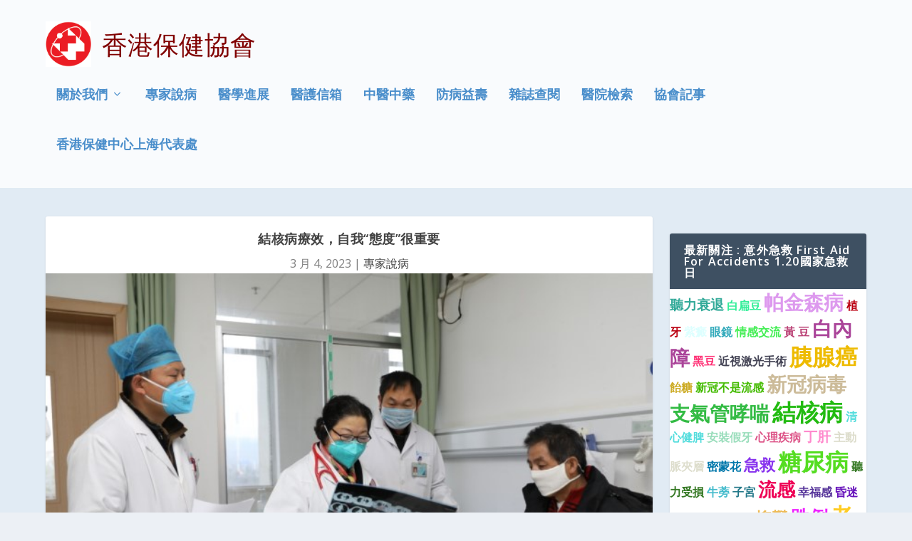

--- FILE ---
content_type: text/html; charset=UTF-8
request_url: https://www.healthcarehk.org/%E7%B5%90%E6%A0%B8%E7%97%85%E7%99%82%E6%95%88%EF%BC%8C%E8%87%AA%E6%88%91%E6%85%8B%E5%BA%A6%E5%BE%88%E9%87%8D%E8%A6%81/
body_size: 165868
content:
<!DOCTYPE html>
<!--[if IE 6]>
<html id="ie6" lang="zh-TW">
<![endif]-->
<!--[if IE 7]>
<html id="ie7" lang="zh-TW">
<![endif]-->
<!--[if IE 8]>
<html id="ie8" lang="zh-TW">
<![endif]-->
<!--[if !(IE 6) | !(IE 7) | !(IE 8)  ]><!-->
<html lang="zh-TW">
<!--<![endif]-->
<head>
	<meta charset="UTF-8" />
			
	<meta http-equiv="X-UA-Compatible" content="IE=edge">
	<link rel="pingback" href="https://www.healthcarehk.org/xmlrpc.php" />

		<!--[if lt IE 9]>
	<script src="https://www.healthcarehk.org/wp-content/themes/Extra/scripts/ext/html5.js" type="text/javascript"></script>
	<![endif]-->

	<script type="text/javascript">
		document.documentElement.className = 'js';
	</script>

	<title>結核病療效，自我“態度”很重要 | 香港保健協會</title>
<link rel="preconnect" href="https://fonts.gstatic.com" crossorigin /><meta name='robots' content='max-image-preview:large' />
<script type="text/javascript">
			let jqueryParams=[],jQuery=function(r){return jqueryParams=[...jqueryParams,r],jQuery},$=function(r){return jqueryParams=[...jqueryParams,r],$};window.jQuery=jQuery,window.$=jQuery;let customHeadScripts=!1;jQuery.fn=jQuery.prototype={},$.fn=jQuery.prototype={},jQuery.noConflict=function(r){if(window.jQuery)return jQuery=window.jQuery,$=window.jQuery,customHeadScripts=!0,jQuery.noConflict},jQuery.ready=function(r){jqueryParams=[...jqueryParams,r]},$.ready=function(r){jqueryParams=[...jqueryParams,r]},jQuery.load=function(r){jqueryParams=[...jqueryParams,r]},$.load=function(r){jqueryParams=[...jqueryParams,r]},jQuery.fn.ready=function(r){jqueryParams=[...jqueryParams,r]},$.fn.ready=function(r){jqueryParams=[...jqueryParams,r]};</script><link rel='dns-prefetch' href='//fonts.googleapis.com' />
<link rel="alternate" type="application/rss+xml" title="訂閱《香港保健協會》&raquo; 資訊提供" href="https://www.healthcarehk.org/feed/" />
<link rel="alternate" type="application/rss+xml" title="訂閱《香港保健協會》&raquo; 留言的資訊提供" href="https://www.healthcarehk.org/comments/feed/" />
<link rel="alternate" type="application/rss+xml" title="訂閱《香港保健協會 》&raquo;〈結核病療效，自我“態度”很重要〉留言的資訊提供" href="https://www.healthcarehk.org/%e7%b5%90%e6%a0%b8%e7%97%85%e7%99%82%e6%95%88%ef%bc%8c%e8%87%aa%e6%88%91%e6%85%8b%e5%ba%a6%e5%be%88%e9%87%8d%e8%a6%81/feed/" />
<meta content="Extra Child Theme v.0.0.1" name="generator"/><link rel='stylesheet' id='wp-block-library-css' href='https://www.healthcarehk.org/wp-includes/css/dist/block-library/style.min.css?ver=6.8.3' type='text/css' media='all' />
<style id='wp-block-library-theme-inline-css' type='text/css'>
.wp-block-audio :where(figcaption){color:#555;font-size:13px;text-align:center}.is-dark-theme .wp-block-audio :where(figcaption){color:#ffffffa6}.wp-block-audio{margin:0 0 1em}.wp-block-code{border:1px solid #ccc;border-radius:4px;font-family:Menlo,Consolas,monaco,monospace;padding:.8em 1em}.wp-block-embed :where(figcaption){color:#555;font-size:13px;text-align:center}.is-dark-theme .wp-block-embed :where(figcaption){color:#ffffffa6}.wp-block-embed{margin:0 0 1em}.blocks-gallery-caption{color:#555;font-size:13px;text-align:center}.is-dark-theme .blocks-gallery-caption{color:#ffffffa6}:root :where(.wp-block-image figcaption){color:#555;font-size:13px;text-align:center}.is-dark-theme :root :where(.wp-block-image figcaption){color:#ffffffa6}.wp-block-image{margin:0 0 1em}.wp-block-pullquote{border-bottom:4px solid;border-top:4px solid;color:currentColor;margin-bottom:1.75em}.wp-block-pullquote cite,.wp-block-pullquote footer,.wp-block-pullquote__citation{color:currentColor;font-size:.8125em;font-style:normal;text-transform:uppercase}.wp-block-quote{border-left:.25em solid;margin:0 0 1.75em;padding-left:1em}.wp-block-quote cite,.wp-block-quote footer{color:currentColor;font-size:.8125em;font-style:normal;position:relative}.wp-block-quote:where(.has-text-align-right){border-left:none;border-right:.25em solid;padding-left:0;padding-right:1em}.wp-block-quote:where(.has-text-align-center){border:none;padding-left:0}.wp-block-quote.is-large,.wp-block-quote.is-style-large,.wp-block-quote:where(.is-style-plain){border:none}.wp-block-search .wp-block-search__label{font-weight:700}.wp-block-search__button{border:1px solid #ccc;padding:.375em .625em}:where(.wp-block-group.has-background){padding:1.25em 2.375em}.wp-block-separator.has-css-opacity{opacity:.4}.wp-block-separator{border:none;border-bottom:2px solid;margin-left:auto;margin-right:auto}.wp-block-separator.has-alpha-channel-opacity{opacity:1}.wp-block-separator:not(.is-style-wide):not(.is-style-dots){width:100px}.wp-block-separator.has-background:not(.is-style-dots){border-bottom:none;height:1px}.wp-block-separator.has-background:not(.is-style-wide):not(.is-style-dots){height:2px}.wp-block-table{margin:0 0 1em}.wp-block-table td,.wp-block-table th{word-break:normal}.wp-block-table :where(figcaption){color:#555;font-size:13px;text-align:center}.is-dark-theme .wp-block-table :where(figcaption){color:#ffffffa6}.wp-block-video :where(figcaption){color:#555;font-size:13px;text-align:center}.is-dark-theme .wp-block-video :where(figcaption){color:#ffffffa6}.wp-block-video{margin:0 0 1em}:root :where(.wp-block-template-part.has-background){margin-bottom:0;margin-top:0;padding:1.25em 2.375em}
</style>
<style id='global-styles-inline-css' type='text/css'>
:root{--wp--preset--aspect-ratio--square: 1;--wp--preset--aspect-ratio--4-3: 4/3;--wp--preset--aspect-ratio--3-4: 3/4;--wp--preset--aspect-ratio--3-2: 3/2;--wp--preset--aspect-ratio--2-3: 2/3;--wp--preset--aspect-ratio--16-9: 16/9;--wp--preset--aspect-ratio--9-16: 9/16;--wp--preset--color--black: #000000;--wp--preset--color--cyan-bluish-gray: #abb8c3;--wp--preset--color--white: #ffffff;--wp--preset--color--pale-pink: #f78da7;--wp--preset--color--vivid-red: #cf2e2e;--wp--preset--color--luminous-vivid-orange: #ff6900;--wp--preset--color--luminous-vivid-amber: #fcb900;--wp--preset--color--light-green-cyan: #7bdcb5;--wp--preset--color--vivid-green-cyan: #00d084;--wp--preset--color--pale-cyan-blue: #8ed1fc;--wp--preset--color--vivid-cyan-blue: #0693e3;--wp--preset--color--vivid-purple: #9b51e0;--wp--preset--gradient--vivid-cyan-blue-to-vivid-purple: linear-gradient(135deg,rgba(6,147,227,1) 0%,rgb(155,81,224) 100%);--wp--preset--gradient--light-green-cyan-to-vivid-green-cyan: linear-gradient(135deg,rgb(122,220,180) 0%,rgb(0,208,130) 100%);--wp--preset--gradient--luminous-vivid-amber-to-luminous-vivid-orange: linear-gradient(135deg,rgba(252,185,0,1) 0%,rgba(255,105,0,1) 100%);--wp--preset--gradient--luminous-vivid-orange-to-vivid-red: linear-gradient(135deg,rgba(255,105,0,1) 0%,rgb(207,46,46) 100%);--wp--preset--gradient--very-light-gray-to-cyan-bluish-gray: linear-gradient(135deg,rgb(238,238,238) 0%,rgb(169,184,195) 100%);--wp--preset--gradient--cool-to-warm-spectrum: linear-gradient(135deg,rgb(74,234,220) 0%,rgb(151,120,209) 20%,rgb(207,42,186) 40%,rgb(238,44,130) 60%,rgb(251,105,98) 80%,rgb(254,248,76) 100%);--wp--preset--gradient--blush-light-purple: linear-gradient(135deg,rgb(255,206,236) 0%,rgb(152,150,240) 100%);--wp--preset--gradient--blush-bordeaux: linear-gradient(135deg,rgb(254,205,165) 0%,rgb(254,45,45) 50%,rgb(107,0,62) 100%);--wp--preset--gradient--luminous-dusk: linear-gradient(135deg,rgb(255,203,112) 0%,rgb(199,81,192) 50%,rgb(65,88,208) 100%);--wp--preset--gradient--pale-ocean: linear-gradient(135deg,rgb(255,245,203) 0%,rgb(182,227,212) 50%,rgb(51,167,181) 100%);--wp--preset--gradient--electric-grass: linear-gradient(135deg,rgb(202,248,128) 0%,rgb(113,206,126) 100%);--wp--preset--gradient--midnight: linear-gradient(135deg,rgb(2,3,129) 0%,rgb(40,116,252) 100%);--wp--preset--font-size--small: 13px;--wp--preset--font-size--medium: 20px;--wp--preset--font-size--large: 36px;--wp--preset--font-size--x-large: 42px;--wp--preset--spacing--20: 0.44rem;--wp--preset--spacing--30: 0.67rem;--wp--preset--spacing--40: 1rem;--wp--preset--spacing--50: 1.5rem;--wp--preset--spacing--60: 2.25rem;--wp--preset--spacing--70: 3.38rem;--wp--preset--spacing--80: 5.06rem;--wp--preset--shadow--natural: 6px 6px 9px rgba(0, 0, 0, 0.2);--wp--preset--shadow--deep: 12px 12px 50px rgba(0, 0, 0, 0.4);--wp--preset--shadow--sharp: 6px 6px 0px rgba(0, 0, 0, 0.2);--wp--preset--shadow--outlined: 6px 6px 0px -3px rgba(255, 255, 255, 1), 6px 6px rgba(0, 0, 0, 1);--wp--preset--shadow--crisp: 6px 6px 0px rgba(0, 0, 0, 1);}:root { --wp--style--global--content-size: 856px;--wp--style--global--wide-size: 1280px; }:where(body) { margin: 0; }.wp-site-blocks > .alignleft { float: left; margin-right: 2em; }.wp-site-blocks > .alignright { float: right; margin-left: 2em; }.wp-site-blocks > .aligncenter { justify-content: center; margin-left: auto; margin-right: auto; }:where(.is-layout-flex){gap: 0.5em;}:where(.is-layout-grid){gap: 0.5em;}.is-layout-flow > .alignleft{float: left;margin-inline-start: 0;margin-inline-end: 2em;}.is-layout-flow > .alignright{float: right;margin-inline-start: 2em;margin-inline-end: 0;}.is-layout-flow > .aligncenter{margin-left: auto !important;margin-right: auto !important;}.is-layout-constrained > .alignleft{float: left;margin-inline-start: 0;margin-inline-end: 2em;}.is-layout-constrained > .alignright{float: right;margin-inline-start: 2em;margin-inline-end: 0;}.is-layout-constrained > .aligncenter{margin-left: auto !important;margin-right: auto !important;}.is-layout-constrained > :where(:not(.alignleft):not(.alignright):not(.alignfull)){max-width: var(--wp--style--global--content-size);margin-left: auto !important;margin-right: auto !important;}.is-layout-constrained > .alignwide{max-width: var(--wp--style--global--wide-size);}body .is-layout-flex{display: flex;}.is-layout-flex{flex-wrap: wrap;align-items: center;}.is-layout-flex > :is(*, div){margin: 0;}body .is-layout-grid{display: grid;}.is-layout-grid > :is(*, div){margin: 0;}body{padding-top: 0px;padding-right: 0px;padding-bottom: 0px;padding-left: 0px;}:root :where(.wp-element-button, .wp-block-button__link){background-color: #32373c;border-width: 0;color: #fff;font-family: inherit;font-size: inherit;line-height: inherit;padding: calc(0.667em + 2px) calc(1.333em + 2px);text-decoration: none;}.has-black-color{color: var(--wp--preset--color--black) !important;}.has-cyan-bluish-gray-color{color: var(--wp--preset--color--cyan-bluish-gray) !important;}.has-white-color{color: var(--wp--preset--color--white) !important;}.has-pale-pink-color{color: var(--wp--preset--color--pale-pink) !important;}.has-vivid-red-color{color: var(--wp--preset--color--vivid-red) !important;}.has-luminous-vivid-orange-color{color: var(--wp--preset--color--luminous-vivid-orange) !important;}.has-luminous-vivid-amber-color{color: var(--wp--preset--color--luminous-vivid-amber) !important;}.has-light-green-cyan-color{color: var(--wp--preset--color--light-green-cyan) !important;}.has-vivid-green-cyan-color{color: var(--wp--preset--color--vivid-green-cyan) !important;}.has-pale-cyan-blue-color{color: var(--wp--preset--color--pale-cyan-blue) !important;}.has-vivid-cyan-blue-color{color: var(--wp--preset--color--vivid-cyan-blue) !important;}.has-vivid-purple-color{color: var(--wp--preset--color--vivid-purple) !important;}.has-black-background-color{background-color: var(--wp--preset--color--black) !important;}.has-cyan-bluish-gray-background-color{background-color: var(--wp--preset--color--cyan-bluish-gray) !important;}.has-white-background-color{background-color: var(--wp--preset--color--white) !important;}.has-pale-pink-background-color{background-color: var(--wp--preset--color--pale-pink) !important;}.has-vivid-red-background-color{background-color: var(--wp--preset--color--vivid-red) !important;}.has-luminous-vivid-orange-background-color{background-color: var(--wp--preset--color--luminous-vivid-orange) !important;}.has-luminous-vivid-amber-background-color{background-color: var(--wp--preset--color--luminous-vivid-amber) !important;}.has-light-green-cyan-background-color{background-color: var(--wp--preset--color--light-green-cyan) !important;}.has-vivid-green-cyan-background-color{background-color: var(--wp--preset--color--vivid-green-cyan) !important;}.has-pale-cyan-blue-background-color{background-color: var(--wp--preset--color--pale-cyan-blue) !important;}.has-vivid-cyan-blue-background-color{background-color: var(--wp--preset--color--vivid-cyan-blue) !important;}.has-vivid-purple-background-color{background-color: var(--wp--preset--color--vivid-purple) !important;}.has-black-border-color{border-color: var(--wp--preset--color--black) !important;}.has-cyan-bluish-gray-border-color{border-color: var(--wp--preset--color--cyan-bluish-gray) !important;}.has-white-border-color{border-color: var(--wp--preset--color--white) !important;}.has-pale-pink-border-color{border-color: var(--wp--preset--color--pale-pink) !important;}.has-vivid-red-border-color{border-color: var(--wp--preset--color--vivid-red) !important;}.has-luminous-vivid-orange-border-color{border-color: var(--wp--preset--color--luminous-vivid-orange) !important;}.has-luminous-vivid-amber-border-color{border-color: var(--wp--preset--color--luminous-vivid-amber) !important;}.has-light-green-cyan-border-color{border-color: var(--wp--preset--color--light-green-cyan) !important;}.has-vivid-green-cyan-border-color{border-color: var(--wp--preset--color--vivid-green-cyan) !important;}.has-pale-cyan-blue-border-color{border-color: var(--wp--preset--color--pale-cyan-blue) !important;}.has-vivid-cyan-blue-border-color{border-color: var(--wp--preset--color--vivid-cyan-blue) !important;}.has-vivid-purple-border-color{border-color: var(--wp--preset--color--vivid-purple) !important;}.has-vivid-cyan-blue-to-vivid-purple-gradient-background{background: var(--wp--preset--gradient--vivid-cyan-blue-to-vivid-purple) !important;}.has-light-green-cyan-to-vivid-green-cyan-gradient-background{background: var(--wp--preset--gradient--light-green-cyan-to-vivid-green-cyan) !important;}.has-luminous-vivid-amber-to-luminous-vivid-orange-gradient-background{background: var(--wp--preset--gradient--luminous-vivid-amber-to-luminous-vivid-orange) !important;}.has-luminous-vivid-orange-to-vivid-red-gradient-background{background: var(--wp--preset--gradient--luminous-vivid-orange-to-vivid-red) !important;}.has-very-light-gray-to-cyan-bluish-gray-gradient-background{background: var(--wp--preset--gradient--very-light-gray-to-cyan-bluish-gray) !important;}.has-cool-to-warm-spectrum-gradient-background{background: var(--wp--preset--gradient--cool-to-warm-spectrum) !important;}.has-blush-light-purple-gradient-background{background: var(--wp--preset--gradient--blush-light-purple) !important;}.has-blush-bordeaux-gradient-background{background: var(--wp--preset--gradient--blush-bordeaux) !important;}.has-luminous-dusk-gradient-background{background: var(--wp--preset--gradient--luminous-dusk) !important;}.has-pale-ocean-gradient-background{background: var(--wp--preset--gradient--pale-ocean) !important;}.has-electric-grass-gradient-background{background: var(--wp--preset--gradient--electric-grass) !important;}.has-midnight-gradient-background{background: var(--wp--preset--gradient--midnight) !important;}.has-small-font-size{font-size: var(--wp--preset--font-size--small) !important;}.has-medium-font-size{font-size: var(--wp--preset--font-size--medium) !important;}.has-large-font-size{font-size: var(--wp--preset--font-size--large) !important;}.has-x-large-font-size{font-size: var(--wp--preset--font-size--x-large) !important;}
:where(.wp-block-post-template.is-layout-flex){gap: 1.25em;}:where(.wp-block-post-template.is-layout-grid){gap: 1.25em;}
:where(.wp-block-columns.is-layout-flex){gap: 2em;}:where(.wp-block-columns.is-layout-grid){gap: 2em;}
:root :where(.wp-block-pullquote){font-size: 1.5em;line-height: 1.6;}
</style>
<link rel='stylesheet' id='extra-fonts-css' href='https://fonts.googleapis.com/css?family=Open+Sans:300italic,400italic,600italic,700italic,800italic,400,300,600,700,800&#038;subset=latin,latin-ext' type='text/css' media='all' />
<link rel='stylesheet' id='extra-style-parent-css' href='https://www.healthcarehk.org/wp-content/themes/Extra/style.min.css?ver=4.27.4' type='text/css' media='all' />
<style id='extra-dynamic-critical-inline-css' type='text/css'>
@font-face{font-family:ETmodules;font-display:block;src:url(//www.healthcarehk.org/wp-content/themes/Extra/core/admin/fonts/modules/all/modules.eot);src:url(//www.healthcarehk.org/wp-content/themes/Extra/core/admin/fonts/modules/all/modules.eot?#iefix) format("embedded-opentype"),url(//www.healthcarehk.org/wp-content/themes/Extra/core/admin/fonts/modules/all/modules.woff) format("woff"),url(//www.healthcarehk.org/wp-content/themes/Extra/core/admin/fonts/modules/all/modules.ttf) format("truetype"),url(//www.healthcarehk.org/wp-content/themes/Extra/core/admin/fonts/modules/all/modules.svg#ETmodules) format("svg");font-weight:400;font-style:normal}
.et_audio_content,.et_link_content,.et_quote_content{background-color:#2ea3f2}.et_pb_post .et-pb-controllers a{margin-bottom:10px}.format-gallery .et-pb-controllers{bottom:0}.et_pb_blog_grid .et_audio_content{margin-bottom:19px}.et_pb_row .et_pb_blog_grid .et_pb_post .et_pb_slide{min-height:180px}.et_audio_content .wp-block-audio{margin:0;padding:0}.et_audio_content h2{line-height:44px}.et_pb_column_1_2 .et_audio_content h2,.et_pb_column_1_3 .et_audio_content h2,.et_pb_column_1_4 .et_audio_content h2,.et_pb_column_1_5 .et_audio_content h2,.et_pb_column_1_6 .et_audio_content h2,.et_pb_column_2_5 .et_audio_content h2,.et_pb_column_3_5 .et_audio_content h2,.et_pb_column_3_8 .et_audio_content h2{margin-bottom:9px;margin-top:0}.et_pb_column_1_2 .et_audio_content,.et_pb_column_3_5 .et_audio_content{padding:35px 40px}.et_pb_column_1_2 .et_audio_content h2,.et_pb_column_3_5 .et_audio_content h2{line-height:32px}.et_pb_column_1_3 .et_audio_content,.et_pb_column_1_4 .et_audio_content,.et_pb_column_1_5 .et_audio_content,.et_pb_column_1_6 .et_audio_content,.et_pb_column_2_5 .et_audio_content,.et_pb_column_3_8 .et_audio_content{padding:35px 20px}.et_pb_column_1_3 .et_audio_content h2,.et_pb_column_1_4 .et_audio_content h2,.et_pb_column_1_5 .et_audio_content h2,.et_pb_column_1_6 .et_audio_content h2,.et_pb_column_2_5 .et_audio_content h2,.et_pb_column_3_8 .et_audio_content h2{font-size:18px;line-height:26px}article.et_pb_has_overlay .et_pb_blog_image_container{position:relative}.et_pb_post>.et_main_video_container{position:relative;margin-bottom:30px}.et_pb_post .et_pb_video_overlay .et_pb_video_play{color:#fff}.et_pb_post .et_pb_video_overlay_hover:hover{background:rgba(0,0,0,.6)}.et_audio_content,.et_link_content,.et_quote_content{text-align:center;word-wrap:break-word;position:relative;padding:50px 60px}.et_audio_content h2,.et_link_content a.et_link_main_url,.et_link_content h2,.et_quote_content blockquote cite,.et_quote_content blockquote p{color:#fff!important}.et_quote_main_link{position:absolute;text-indent:-9999px;width:100%;height:100%;display:block;top:0;left:0}.et_quote_content blockquote{padding:0;margin:0;border:none}.et_audio_content h2,.et_link_content h2,.et_quote_content blockquote p{margin-top:0}.et_audio_content h2{margin-bottom:20px}.et_audio_content h2,.et_link_content h2,.et_quote_content blockquote p{line-height:44px}.et_link_content a.et_link_main_url,.et_quote_content blockquote cite{font-size:18px;font-weight:200}.et_quote_content blockquote cite{font-style:normal}.et_pb_column_2_3 .et_quote_content{padding:50px 42px 45px}.et_pb_column_2_3 .et_audio_content,.et_pb_column_2_3 .et_link_content{padding:40px 40px 45px}.et_pb_column_1_2 .et_audio_content,.et_pb_column_1_2 .et_link_content,.et_pb_column_1_2 .et_quote_content,.et_pb_column_3_5 .et_audio_content,.et_pb_column_3_5 .et_link_content,.et_pb_column_3_5 .et_quote_content{padding:35px 40px}.et_pb_column_1_2 .et_quote_content blockquote p,.et_pb_column_3_5 .et_quote_content blockquote p{font-size:26px;line-height:32px}.et_pb_column_1_2 .et_audio_content h2,.et_pb_column_1_2 .et_link_content h2,.et_pb_column_3_5 .et_audio_content h2,.et_pb_column_3_5 .et_link_content h2{line-height:32px}.et_pb_column_1_2 .et_link_content a.et_link_main_url,.et_pb_column_1_2 .et_quote_content blockquote cite,.et_pb_column_3_5 .et_link_content a.et_link_main_url,.et_pb_column_3_5 .et_quote_content blockquote cite{font-size:14px}.et_pb_column_1_3 .et_quote_content,.et_pb_column_1_4 .et_quote_content,.et_pb_column_1_5 .et_quote_content,.et_pb_column_1_6 .et_quote_content,.et_pb_column_2_5 .et_quote_content,.et_pb_column_3_8 .et_quote_content{padding:35px 30px 32px}.et_pb_column_1_3 .et_audio_content,.et_pb_column_1_3 .et_link_content,.et_pb_column_1_4 .et_audio_content,.et_pb_column_1_4 .et_link_content,.et_pb_column_1_5 .et_audio_content,.et_pb_column_1_5 .et_link_content,.et_pb_column_1_6 .et_audio_content,.et_pb_column_1_6 .et_link_content,.et_pb_column_2_5 .et_audio_content,.et_pb_column_2_5 .et_link_content,.et_pb_column_3_8 .et_audio_content,.et_pb_column_3_8 .et_link_content{padding:35px 20px}.et_pb_column_1_3 .et_audio_content h2,.et_pb_column_1_3 .et_link_content h2,.et_pb_column_1_3 .et_quote_content blockquote p,.et_pb_column_1_4 .et_audio_content h2,.et_pb_column_1_4 .et_link_content h2,.et_pb_column_1_4 .et_quote_content blockquote p,.et_pb_column_1_5 .et_audio_content h2,.et_pb_column_1_5 .et_link_content h2,.et_pb_column_1_5 .et_quote_content blockquote p,.et_pb_column_1_6 .et_audio_content h2,.et_pb_column_1_6 .et_link_content h2,.et_pb_column_1_6 .et_quote_content blockquote p,.et_pb_column_2_5 .et_audio_content h2,.et_pb_column_2_5 .et_link_content h2,.et_pb_column_2_5 .et_quote_content blockquote p,.et_pb_column_3_8 .et_audio_content h2,.et_pb_column_3_8 .et_link_content h2,.et_pb_column_3_8 .et_quote_content blockquote p{font-size:18px;line-height:26px}.et_pb_column_1_3 .et_link_content a.et_link_main_url,.et_pb_column_1_3 .et_quote_content blockquote cite,.et_pb_column_1_4 .et_link_content a.et_link_main_url,.et_pb_column_1_4 .et_quote_content blockquote cite,.et_pb_column_1_5 .et_link_content a.et_link_main_url,.et_pb_column_1_5 .et_quote_content blockquote cite,.et_pb_column_1_6 .et_link_content a.et_link_main_url,.et_pb_column_1_6 .et_quote_content blockquote cite,.et_pb_column_2_5 .et_link_content a.et_link_main_url,.et_pb_column_2_5 .et_quote_content blockquote cite,.et_pb_column_3_8 .et_link_content a.et_link_main_url,.et_pb_column_3_8 .et_quote_content blockquote cite{font-size:14px}.et_pb_post .et_pb_gallery_post_type .et_pb_slide{min-height:500px;background-size:cover!important;background-position:top}.format-gallery .et_pb_slider.gallery-not-found .et_pb_slide{box-shadow:inset 0 0 10px rgba(0,0,0,.1)}.format-gallery .et_pb_slider:hover .et-pb-arrow-prev{left:0}.format-gallery .et_pb_slider:hover .et-pb-arrow-next{right:0}.et_pb_post>.et_pb_slider{margin-bottom:30px}.et_pb_column_3_4 .et_pb_post .et_pb_slide{min-height:442px}.et_pb_column_2_3 .et_pb_post .et_pb_slide{min-height:390px}.et_pb_column_1_2 .et_pb_post .et_pb_slide,.et_pb_column_3_5 .et_pb_post .et_pb_slide{min-height:284px}.et_pb_column_1_3 .et_pb_post .et_pb_slide,.et_pb_column_2_5 .et_pb_post .et_pb_slide,.et_pb_column_3_8 .et_pb_post .et_pb_slide{min-height:180px}.et_pb_column_1_4 .et_pb_post .et_pb_slide,.et_pb_column_1_5 .et_pb_post .et_pb_slide,.et_pb_column_1_6 .et_pb_post .et_pb_slide{min-height:125px}.et_pb_portfolio.et_pb_section_parallax .pagination,.et_pb_portfolio.et_pb_section_video .pagination,.et_pb_portfolio_grid.et_pb_section_parallax .pagination,.et_pb_portfolio_grid.et_pb_section_video .pagination{position:relative}.et_pb_bg_layout_light .et_pb_post .post-meta,.et_pb_bg_layout_light .et_pb_post .post-meta a,.et_pb_bg_layout_light .et_pb_post p{color:#666}.et_pb_bg_layout_dark .et_pb_post .post-meta,.et_pb_bg_layout_dark .et_pb_post .post-meta a,.et_pb_bg_layout_dark .et_pb_post p{color:inherit}.et_pb_text_color_dark .et_audio_content h2,.et_pb_text_color_dark .et_link_content a.et_link_main_url,.et_pb_text_color_dark .et_link_content h2,.et_pb_text_color_dark .et_quote_content blockquote cite,.et_pb_text_color_dark .et_quote_content blockquote p{color:#666!important}.et_pb_text_color_dark.et_audio_content h2,.et_pb_text_color_dark.et_link_content a.et_link_main_url,.et_pb_text_color_dark.et_link_content h2,.et_pb_text_color_dark.et_quote_content blockquote cite,.et_pb_text_color_dark.et_quote_content blockquote p{color:#bbb!important}.et_pb_text_color_dark.et_audio_content,.et_pb_text_color_dark.et_link_content,.et_pb_text_color_dark.et_quote_content{background-color:#e8e8e8}@media (min-width:981px) and (max-width:1100px){.et_quote_content{padding:50px 70px 45px}.et_pb_column_2_3 .et_quote_content{padding:50px 50px 45px}.et_pb_column_1_2 .et_quote_content,.et_pb_column_3_5 .et_quote_content{padding:35px 47px 30px}.et_pb_column_1_3 .et_quote_content,.et_pb_column_1_4 .et_quote_content,.et_pb_column_1_5 .et_quote_content,.et_pb_column_1_6 .et_quote_content,.et_pb_column_2_5 .et_quote_content,.et_pb_column_3_8 .et_quote_content{padding:35px 25px 32px}.et_pb_column_4_4 .et_pb_post .et_pb_slide{min-height:534px}.et_pb_column_3_4 .et_pb_post .et_pb_slide{min-height:392px}.et_pb_column_2_3 .et_pb_post .et_pb_slide{min-height:345px}.et_pb_column_1_2 .et_pb_post .et_pb_slide,.et_pb_column_3_5 .et_pb_post .et_pb_slide{min-height:250px}.et_pb_column_1_3 .et_pb_post .et_pb_slide,.et_pb_column_2_5 .et_pb_post .et_pb_slide,.et_pb_column_3_8 .et_pb_post .et_pb_slide{min-height:155px}.et_pb_column_1_4 .et_pb_post .et_pb_slide,.et_pb_column_1_5 .et_pb_post .et_pb_slide,.et_pb_column_1_6 .et_pb_post .et_pb_slide{min-height:108px}}@media (max-width:980px){.et_pb_bg_layout_dark_tablet .et_audio_content h2{color:#fff!important}.et_pb_text_color_dark_tablet.et_audio_content h2{color:#bbb!important}.et_pb_text_color_dark_tablet.et_audio_content{background-color:#e8e8e8}.et_pb_bg_layout_dark_tablet .et_audio_content h2,.et_pb_bg_layout_dark_tablet .et_link_content a.et_link_main_url,.et_pb_bg_layout_dark_tablet .et_link_content h2,.et_pb_bg_layout_dark_tablet .et_quote_content blockquote cite,.et_pb_bg_layout_dark_tablet .et_quote_content blockquote p{color:#fff!important}.et_pb_text_color_dark_tablet .et_audio_content h2,.et_pb_text_color_dark_tablet .et_link_content a.et_link_main_url,.et_pb_text_color_dark_tablet .et_link_content h2,.et_pb_text_color_dark_tablet .et_quote_content blockquote cite,.et_pb_text_color_dark_tablet .et_quote_content blockquote p{color:#666!important}.et_pb_text_color_dark_tablet.et_audio_content h2,.et_pb_text_color_dark_tablet.et_link_content a.et_link_main_url,.et_pb_text_color_dark_tablet.et_link_content h2,.et_pb_text_color_dark_tablet.et_quote_content blockquote cite,.et_pb_text_color_dark_tablet.et_quote_content blockquote p{color:#bbb!important}.et_pb_text_color_dark_tablet.et_audio_content,.et_pb_text_color_dark_tablet.et_link_content,.et_pb_text_color_dark_tablet.et_quote_content{background-color:#e8e8e8}}@media (min-width:768px) and (max-width:980px){.et_audio_content h2{font-size:26px!important;line-height:44px!important;margin-bottom:24px!important}.et_pb_post>.et_pb_gallery_post_type>.et_pb_slides>.et_pb_slide{min-height:384px!important}.et_quote_content{padding:50px 43px 45px!important}.et_quote_content blockquote p{font-size:26px!important;line-height:44px!important}.et_quote_content blockquote cite{font-size:18px!important}.et_link_content{padding:40px 40px 45px}.et_link_content h2{font-size:26px!important;line-height:44px!important}.et_link_content a.et_link_main_url{font-size:18px!important}}@media (max-width:767px){.et_audio_content h2,.et_link_content h2,.et_quote_content,.et_quote_content blockquote p{font-size:20px!important;line-height:26px!important}.et_audio_content,.et_link_content{padding:35px 20px!important}.et_audio_content h2{margin-bottom:9px!important}.et_pb_bg_layout_dark_phone .et_audio_content h2{color:#fff!important}.et_pb_text_color_dark_phone.et_audio_content{background-color:#e8e8e8}.et_link_content a.et_link_main_url,.et_quote_content blockquote cite{font-size:14px!important}.format-gallery .et-pb-controllers{height:auto}.et_pb_post>.et_pb_gallery_post_type>.et_pb_slides>.et_pb_slide{min-height:222px!important}.et_pb_bg_layout_dark_phone .et_audio_content h2,.et_pb_bg_layout_dark_phone .et_link_content a.et_link_main_url,.et_pb_bg_layout_dark_phone .et_link_content h2,.et_pb_bg_layout_dark_phone .et_quote_content blockquote cite,.et_pb_bg_layout_dark_phone .et_quote_content blockquote p{color:#fff!important}.et_pb_text_color_dark_phone .et_audio_content h2,.et_pb_text_color_dark_phone .et_link_content a.et_link_main_url,.et_pb_text_color_dark_phone .et_link_content h2,.et_pb_text_color_dark_phone .et_quote_content blockquote cite,.et_pb_text_color_dark_phone .et_quote_content blockquote p{color:#666!important}.et_pb_text_color_dark_phone.et_audio_content h2,.et_pb_text_color_dark_phone.et_link_content a.et_link_main_url,.et_pb_text_color_dark_phone.et_link_content h2,.et_pb_text_color_dark_phone.et_quote_content blockquote cite,.et_pb_text_color_dark_phone.et_quote_content blockquote p{color:#bbb!important}.et_pb_text_color_dark_phone.et_audio_content,.et_pb_text_color_dark_phone.et_link_content,.et_pb_text_color_dark_phone.et_quote_content{background-color:#e8e8e8}}@media (max-width:479px){.et_pb_column_1_2 .et_pb_carousel_item .et_pb_video_play,.et_pb_column_1_3 .et_pb_carousel_item .et_pb_video_play,.et_pb_column_2_3 .et_pb_carousel_item .et_pb_video_play,.et_pb_column_2_5 .et_pb_carousel_item .et_pb_video_play,.et_pb_column_3_5 .et_pb_carousel_item .et_pb_video_play,.et_pb_column_3_8 .et_pb_carousel_item .et_pb_video_play{font-size:1.5rem;line-height:1.5rem;margin-left:-.75rem;margin-top:-.75rem}.et_audio_content,.et_quote_content{padding:35px 20px!important}.et_pb_post>.et_pb_gallery_post_type>.et_pb_slides>.et_pb_slide{min-height:156px!important}}.et_full_width_page .et_gallery_item{float:left;width:20.875%;margin:0 5.5% 5.5% 0}.et_full_width_page .et_gallery_item:nth-child(3n){margin-right:5.5%}.et_full_width_page .et_gallery_item:nth-child(3n+1){clear:none}.et_full_width_page .et_gallery_item:nth-child(4n){margin-right:0}.et_full_width_page .et_gallery_item:nth-child(4n+1){clear:both}
.et_pb_slider{position:relative;overflow:hidden}.et_pb_slide{padding:0 6%;background-size:cover;background-position:50%;background-repeat:no-repeat}.et_pb_slider .et_pb_slide{display:none;float:left;margin-right:-100%;position:relative;width:100%;text-align:center;list-style:none!important;background-position:50%;background-size:100%;background-size:cover}.et_pb_slider .et_pb_slide:first-child{display:list-item}.et-pb-controllers{position:absolute;bottom:20px;left:0;width:100%;text-align:center;z-index:10}.et-pb-controllers a{display:inline-block;background-color:hsla(0,0%,100%,.5);text-indent:-9999px;border-radius:7px;width:7px;height:7px;margin-right:10px;padding:0;opacity:.5}.et-pb-controllers .et-pb-active-control{opacity:1}.et-pb-controllers a:last-child{margin-right:0}.et-pb-controllers .et-pb-active-control{background-color:#fff}.et_pb_slides .et_pb_temp_slide{display:block}.et_pb_slides:after{content:"";display:block;clear:both;visibility:hidden;line-height:0;height:0;width:0}@media (max-width:980px){.et_pb_bg_layout_light_tablet .et-pb-controllers .et-pb-active-control{background-color:#333}.et_pb_bg_layout_light_tablet .et-pb-controllers a{background-color:rgba(0,0,0,.3)}.et_pb_bg_layout_light_tablet .et_pb_slide_content{color:#333}.et_pb_bg_layout_dark_tablet .et_pb_slide_description{text-shadow:0 1px 3px rgba(0,0,0,.3)}.et_pb_bg_layout_dark_tablet .et_pb_slide_content{color:#fff}.et_pb_bg_layout_dark_tablet .et-pb-controllers .et-pb-active-control{background-color:#fff}.et_pb_bg_layout_dark_tablet .et-pb-controllers a{background-color:hsla(0,0%,100%,.5)}}@media (max-width:767px){.et-pb-controllers{position:absolute;bottom:5%;left:0;width:100%;text-align:center;z-index:10;height:14px}.et_transparent_nav .et_pb_section:first-child .et-pb-controllers{bottom:18px}.et_pb_bg_layout_light_phone.et_pb_slider_with_overlay .et_pb_slide_overlay_container,.et_pb_bg_layout_light_phone.et_pb_slider_with_text_overlay .et_pb_text_overlay_wrapper{background-color:hsla(0,0%,100%,.9)}.et_pb_bg_layout_light_phone .et-pb-controllers .et-pb-active-control{background-color:#333}.et_pb_bg_layout_dark_phone.et_pb_slider_with_overlay .et_pb_slide_overlay_container,.et_pb_bg_layout_dark_phone.et_pb_slider_with_text_overlay .et_pb_text_overlay_wrapper,.et_pb_bg_layout_light_phone .et-pb-controllers a{background-color:rgba(0,0,0,.3)}.et_pb_bg_layout_dark_phone .et-pb-controllers .et-pb-active-control{background-color:#fff}.et_pb_bg_layout_dark_phone .et-pb-controllers a{background-color:hsla(0,0%,100%,.5)}}.et_mobile_device .et_pb_slider_parallax .et_pb_slide,.et_mobile_device .et_pb_slides .et_parallax_bg.et_pb_parallax_css{background-attachment:scroll}
.et-pb-arrow-next,.et-pb-arrow-prev{position:absolute;top:50%;z-index:100;font-size:48px;color:#fff;margin-top:-24px;transition:all .2s ease-in-out;opacity:0}.et_pb_bg_layout_light .et-pb-arrow-next,.et_pb_bg_layout_light .et-pb-arrow-prev{color:#333}.et_pb_slider:hover .et-pb-arrow-prev{left:22px;opacity:1}.et_pb_slider:hover .et-pb-arrow-next{right:22px;opacity:1}.et_pb_bg_layout_light .et-pb-controllers .et-pb-active-control{background-color:#333}.et_pb_bg_layout_light .et-pb-controllers a{background-color:rgba(0,0,0,.3)}.et-pb-arrow-next:hover,.et-pb-arrow-prev:hover{text-decoration:none}.et-pb-arrow-next span,.et-pb-arrow-prev span{display:none}.et-pb-arrow-prev{left:-22px}.et-pb-arrow-next{right:-22px}.et-pb-arrow-prev:before{content:"4"}.et-pb-arrow-next:before{content:"5"}.format-gallery .et-pb-arrow-next,.format-gallery .et-pb-arrow-prev{color:#fff}.et_pb_column_1_3 .et_pb_slider:hover .et-pb-arrow-prev,.et_pb_column_1_4 .et_pb_slider:hover .et-pb-arrow-prev,.et_pb_column_1_5 .et_pb_slider:hover .et-pb-arrow-prev,.et_pb_column_1_6 .et_pb_slider:hover .et-pb-arrow-prev,.et_pb_column_2_5 .et_pb_slider:hover .et-pb-arrow-prev{left:0}.et_pb_column_1_3 .et_pb_slider:hover .et-pb-arrow-next,.et_pb_column_1_4 .et_pb_slider:hover .et-pb-arrow-prev,.et_pb_column_1_5 .et_pb_slider:hover .et-pb-arrow-prev,.et_pb_column_1_6 .et_pb_slider:hover .et-pb-arrow-prev,.et_pb_column_2_5 .et_pb_slider:hover .et-pb-arrow-next{right:0}.et_pb_column_1_4 .et_pb_slider .et_pb_slide,.et_pb_column_1_5 .et_pb_slider .et_pb_slide,.et_pb_column_1_6 .et_pb_slider .et_pb_slide{min-height:170px}.et_pb_column_1_4 .et_pb_slider:hover .et-pb-arrow-next,.et_pb_column_1_5 .et_pb_slider:hover .et-pb-arrow-next,.et_pb_column_1_6 .et_pb_slider:hover .et-pb-arrow-next{right:0}@media (max-width:980px){.et_pb_bg_layout_light_tablet .et-pb-arrow-next,.et_pb_bg_layout_light_tablet .et-pb-arrow-prev{color:#333}.et_pb_bg_layout_dark_tablet .et-pb-arrow-next,.et_pb_bg_layout_dark_tablet .et-pb-arrow-prev{color:#fff}}@media (max-width:767px){.et_pb_slider:hover .et-pb-arrow-prev{left:0;opacity:1}.et_pb_slider:hover .et-pb-arrow-next{right:0;opacity:1}.et_pb_bg_layout_light_phone .et-pb-arrow-next,.et_pb_bg_layout_light_phone .et-pb-arrow-prev{color:#333}.et_pb_bg_layout_dark_phone .et-pb-arrow-next,.et_pb_bg_layout_dark_phone .et-pb-arrow-prev{color:#fff}}.et_mobile_device .et-pb-arrow-prev{left:22px;opacity:1}.et_mobile_device .et-pb-arrow-next{right:22px;opacity:1}@media (max-width:767px){.et_mobile_device .et-pb-arrow-prev{left:0;opacity:1}.et_mobile_device .et-pb-arrow-next{right:0;opacity:1}}
.et_overlay{z-index:-1;position:absolute;top:0;left:0;display:block;width:100%;height:100%;background:hsla(0,0%,100%,.9);opacity:0;pointer-events:none;transition:all .3s;border:1px solid #e5e5e5;box-sizing:border-box;-webkit-backface-visibility:hidden;backface-visibility:hidden;-webkit-font-smoothing:antialiased}.et_overlay:before{color:#2ea3f2;content:"\E050";position:absolute;top:50%;left:50%;transform:translate(-50%,-50%);font-size:32px;transition:all .4s}.et_portfolio_image,.et_shop_image{position:relative;display:block}.et_pb_has_overlay:not(.et_pb_image):hover .et_overlay,.et_portfolio_image:hover .et_overlay,.et_shop_image:hover .et_overlay{z-index:3;opacity:1}#ie7 .et_overlay,#ie8 .et_overlay{display:none}.et_pb_module.et_pb_has_overlay{position:relative}.et_pb_module.et_pb_has_overlay .et_overlay,article.et_pb_has_overlay{border:none}
.et_pb_blog_grid .et_audio_container .mejs-container .mejs-controls .mejs-time span{font-size:14px}.et_audio_container .mejs-container{width:auto!important;min-width:unset!important;height:auto!important}.et_audio_container .mejs-container,.et_audio_container .mejs-container .mejs-controls,.et_audio_container .mejs-embed,.et_audio_container .mejs-embed body{background:none;height:auto}.et_audio_container .mejs-controls .mejs-time-rail .mejs-time-loaded,.et_audio_container .mejs-time.mejs-currenttime-container{display:none!important}.et_audio_container .mejs-time{display:block!important;padding:0;margin-left:10px;margin-right:90px;line-height:inherit}.et_audio_container .mejs-android .mejs-time,.et_audio_container .mejs-ios .mejs-time,.et_audio_container .mejs-ipad .mejs-time,.et_audio_container .mejs-iphone .mejs-time{margin-right:0}.et_audio_container .mejs-controls .mejs-horizontal-volume-slider .mejs-horizontal-volume-total,.et_audio_container .mejs-controls .mejs-time-rail .mejs-time-total{background:hsla(0,0%,100%,.5);border-radius:5px;height:4px;margin:8px 0 0;top:0;right:0;left:auto}.et_audio_container .mejs-controls>div{height:20px!important}.et_audio_container .mejs-controls div.mejs-time-rail{padding-top:0;position:relative;display:block!important;margin-left:42px;margin-right:0}.et_audio_container span.mejs-time-total.mejs-time-slider{display:block!important;position:relative!important;max-width:100%;min-width:unset!important}.et_audio_container .mejs-button.mejs-volume-button{width:auto;height:auto;margin-left:auto;position:absolute;right:59px;bottom:-2px}.et_audio_container .mejs-controls .mejs-horizontal-volume-slider .mejs-horizontal-volume-current,.et_audio_container .mejs-controls .mejs-time-rail .mejs-time-current{background:#fff;height:4px;border-radius:5px}.et_audio_container .mejs-controls .mejs-horizontal-volume-slider .mejs-horizontal-volume-handle,.et_audio_container .mejs-controls .mejs-time-rail .mejs-time-handle{display:block;border:none;width:10px}.et_audio_container .mejs-time-rail .mejs-time-handle-content{border-radius:100%;transform:scale(1)}.et_pb_text_color_dark .et_audio_container .mejs-time-rail .mejs-time-handle-content{border-color:#666}.et_audio_container .mejs-time-rail .mejs-time-hovered{height:4px}.et_audio_container .mejs-controls .mejs-horizontal-volume-slider .mejs-horizontal-volume-handle{background:#fff;border-radius:5px;height:10px;position:absolute;top:-3px}.et_audio_container .mejs-container .mejs-controls .mejs-time span{font-size:18px}.et_audio_container .mejs-controls a.mejs-horizontal-volume-slider{display:block!important;height:19px;margin-left:5px;position:absolute;right:0;bottom:0}.et_audio_container .mejs-controls div.mejs-horizontal-volume-slider{height:4px}.et_audio_container .mejs-playpause-button button,.et_audio_container .mejs-volume-button button{background:none!important;margin:0!important;width:auto!important;height:auto!important;position:relative!important;z-index:99}.et_audio_container .mejs-playpause-button button:before{content:"E"!important;font-size:32px;left:0;top:-8px}.et_audio_container .mejs-playpause-button button:before,.et_audio_container .mejs-volume-button button:before{color:#fff}.et_audio_container .mejs-playpause-button{margin-top:-7px!important;width:auto!important;height:auto!important;position:absolute}.et_audio_container .mejs-controls .mejs-button button:focus{outline:none}.et_audio_container .mejs-playpause-button.mejs-pause button:before{content:"`"!important}.et_audio_container .mejs-volume-button button:before{content:"\E068";font-size:18px}.et_pb_text_color_dark .et_audio_container .mejs-controls .mejs-horizontal-volume-slider .mejs-horizontal-volume-total,.et_pb_text_color_dark .et_audio_container .mejs-controls .mejs-time-rail .mejs-time-total{background:hsla(0,0%,60%,.5)}.et_pb_text_color_dark .et_audio_container .mejs-controls .mejs-horizontal-volume-slider .mejs-horizontal-volume-current,.et_pb_text_color_dark .et_audio_container .mejs-controls .mejs-time-rail .mejs-time-current{background:#999}.et_pb_text_color_dark .et_audio_container .mejs-playpause-button button:before,.et_pb_text_color_dark .et_audio_container .mejs-volume-button button:before{color:#666}.et_pb_text_color_dark .et_audio_container .mejs-controls .mejs-horizontal-volume-slider .mejs-horizontal-volume-handle,.et_pb_text_color_dark .mejs-controls .mejs-time-rail .mejs-time-handle{background:#666}.et_pb_text_color_dark .mejs-container .mejs-controls .mejs-time span{color:#999}.et_pb_column_1_3 .et_audio_container .mejs-container .mejs-controls .mejs-time span,.et_pb_column_1_4 .et_audio_container .mejs-container .mejs-controls .mejs-time span,.et_pb_column_1_5 .et_audio_container .mejs-container .mejs-controls .mejs-time span,.et_pb_column_1_6 .et_audio_container .mejs-container .mejs-controls .mejs-time span,.et_pb_column_2_5 .et_audio_container .mejs-container .mejs-controls .mejs-time span,.et_pb_column_3_8 .et_audio_container .mejs-container .mejs-controls .mejs-time span{font-size:14px}.et_audio_container .mejs-container .mejs-controls{padding:0;flex-wrap:wrap;min-width:unset!important;position:relative}@media (max-width:980px){.et_pb_column_1_3 .et_audio_container .mejs-container .mejs-controls .mejs-time span,.et_pb_column_1_4 .et_audio_container .mejs-container .mejs-controls .mejs-time span,.et_pb_column_1_5 .et_audio_container .mejs-container .mejs-controls .mejs-time span,.et_pb_column_1_6 .et_audio_container .mejs-container .mejs-controls .mejs-time span,.et_pb_column_2_5 .et_audio_container .mejs-container .mejs-controls .mejs-time span,.et_pb_column_3_8 .et_audio_container .mejs-container .mejs-controls .mejs-time span{font-size:18px}.et_pb_bg_layout_dark_tablet .et_audio_container .mejs-controls .mejs-horizontal-volume-slider .mejs-horizontal-volume-total,.et_pb_bg_layout_dark_tablet .et_audio_container .mejs-controls .mejs-time-rail .mejs-time-total{background:hsla(0,0%,100%,.5)}.et_pb_bg_layout_dark_tablet .et_audio_container .mejs-controls .mejs-horizontal-volume-slider .mejs-horizontal-volume-current,.et_pb_bg_layout_dark_tablet .et_audio_container .mejs-controls .mejs-time-rail .mejs-time-current{background:#fff}.et_pb_bg_layout_dark_tablet .et_audio_container .mejs-playpause-button button:before,.et_pb_bg_layout_dark_tablet .et_audio_container .mejs-volume-button button:before{color:#fff}.et_pb_bg_layout_dark_tablet .et_audio_container .mejs-controls .mejs-horizontal-volume-slider .mejs-horizontal-volume-handle,.et_pb_bg_layout_dark_tablet .mejs-controls .mejs-time-rail .mejs-time-handle{background:#fff}.et_pb_bg_layout_dark_tablet .mejs-container .mejs-controls .mejs-time span{color:#fff}.et_pb_text_color_dark_tablet .et_audio_container .mejs-controls .mejs-horizontal-volume-slider .mejs-horizontal-volume-total,.et_pb_text_color_dark_tablet .et_audio_container .mejs-controls .mejs-time-rail .mejs-time-total{background:hsla(0,0%,60%,.5)}.et_pb_text_color_dark_tablet .et_audio_container .mejs-controls .mejs-horizontal-volume-slider .mejs-horizontal-volume-current,.et_pb_text_color_dark_tablet .et_audio_container .mejs-controls .mejs-time-rail .mejs-time-current{background:#999}.et_pb_text_color_dark_tablet .et_audio_container .mejs-playpause-button button:before,.et_pb_text_color_dark_tablet .et_audio_container .mejs-volume-button button:before{color:#666}.et_pb_text_color_dark_tablet .et_audio_container .mejs-controls .mejs-horizontal-volume-slider .mejs-horizontal-volume-handle,.et_pb_text_color_dark_tablet .mejs-controls .mejs-time-rail .mejs-time-handle{background:#666}.et_pb_text_color_dark_tablet .mejs-container .mejs-controls .mejs-time span{color:#999}}@media (max-width:767px){.et_audio_container .mejs-container .mejs-controls .mejs-time span{font-size:14px!important}.et_pb_bg_layout_dark_phone .et_audio_container .mejs-controls .mejs-horizontal-volume-slider .mejs-horizontal-volume-total,.et_pb_bg_layout_dark_phone .et_audio_container .mejs-controls .mejs-time-rail .mejs-time-total{background:hsla(0,0%,100%,.5)}.et_pb_bg_layout_dark_phone .et_audio_container .mejs-controls .mejs-horizontal-volume-slider .mejs-horizontal-volume-current,.et_pb_bg_layout_dark_phone .et_audio_container .mejs-controls .mejs-time-rail .mejs-time-current{background:#fff}.et_pb_bg_layout_dark_phone .et_audio_container .mejs-playpause-button button:before,.et_pb_bg_layout_dark_phone .et_audio_container .mejs-volume-button button:before{color:#fff}.et_pb_bg_layout_dark_phone .et_audio_container .mejs-controls .mejs-horizontal-volume-slider .mejs-horizontal-volume-handle,.et_pb_bg_layout_dark_phone .mejs-controls .mejs-time-rail .mejs-time-handle{background:#fff}.et_pb_bg_layout_dark_phone .mejs-container .mejs-controls .mejs-time span{color:#fff}.et_pb_text_color_dark_phone .et_audio_container .mejs-controls .mejs-horizontal-volume-slider .mejs-horizontal-volume-total,.et_pb_text_color_dark_phone .et_audio_container .mejs-controls .mejs-time-rail .mejs-time-total{background:hsla(0,0%,60%,.5)}.et_pb_text_color_dark_phone .et_audio_container .mejs-controls .mejs-horizontal-volume-slider .mejs-horizontal-volume-current,.et_pb_text_color_dark_phone .et_audio_container .mejs-controls .mejs-time-rail .mejs-time-current{background:#999}.et_pb_text_color_dark_phone .et_audio_container .mejs-playpause-button button:before,.et_pb_text_color_dark_phone .et_audio_container .mejs-volume-button button:before{color:#666}.et_pb_text_color_dark_phone .et_audio_container .mejs-controls .mejs-horizontal-volume-slider .mejs-horizontal-volume-handle,.et_pb_text_color_dark_phone .mejs-controls .mejs-time-rail .mejs-time-handle{background:#666}.et_pb_text_color_dark_phone .mejs-container .mejs-controls .mejs-time span{color:#999}}
.et_pb_video_box{display:block;position:relative;z-index:1;line-height:0}.et_pb_video_box video{width:100%!important;height:auto!important}.et_pb_video_overlay{position:absolute;z-index:10;top:0;left:0;height:100%;width:100%;background-size:cover;background-repeat:no-repeat;background-position:50%;cursor:pointer}.et_pb_video_play:before{font-family:ETmodules;content:"I"}.et_pb_video_play{display:block;position:absolute;z-index:100;color:#fff;left:50%;top:50%}.et_pb_column_1_2 .et_pb_video_play,.et_pb_column_2_3 .et_pb_video_play,.et_pb_column_3_4 .et_pb_video_play,.et_pb_column_3_5 .et_pb_video_play,.et_pb_column_4_4 .et_pb_video_play{font-size:6rem;line-height:6rem;margin-left:-3rem;margin-top:-3rem}.et_pb_column_1_3 .et_pb_video_play,.et_pb_column_1_4 .et_pb_video_play,.et_pb_column_1_5 .et_pb_video_play,.et_pb_column_1_6 .et_pb_video_play,.et_pb_column_2_5 .et_pb_video_play,.et_pb_column_3_8 .et_pb_video_play{font-size:3rem;line-height:3rem;margin-left:-1.5rem;margin-top:-1.5rem}.et_pb_bg_layout_light .et_pb_video_play{color:#333}.et_pb_video_overlay_hover{background:transparent;width:100%;height:100%;position:absolute;z-index:100;transition:all .5s ease-in-out}.et_pb_video .et_pb_video_overlay_hover:hover{background:rgba(0,0,0,.6)}@media (min-width:768px) and (max-width:980px){.et_pb_column_1_3 .et_pb_video_play,.et_pb_column_1_4 .et_pb_video_play,.et_pb_column_1_5 .et_pb_video_play,.et_pb_column_1_6 .et_pb_video_play,.et_pb_column_2_5 .et_pb_video_play,.et_pb_column_3_8 .et_pb_video_play{font-size:6rem;line-height:6rem;margin-left:-3rem;margin-top:-3rem}}@media (max-width:980px){.et_pb_bg_layout_light_tablet .et_pb_video_play{color:#333}}@media (max-width:768px){.et_pb_column_1_2 .et_pb_video_play,.et_pb_column_2_3 .et_pb_video_play,.et_pb_column_3_4 .et_pb_video_play,.et_pb_column_3_5 .et_pb_video_play,.et_pb_column_4_4 .et_pb_video_play{font-size:3rem;line-height:3rem;margin-left:-1.5rem;margin-top:-1.5rem}}@media (max-width:767px){.et_pb_bg_layout_light_phone .et_pb_video_play{color:#333}}
.et_post_gallery{padding:0!important;line-height:1.7!important;list-style:none!important}.et_gallery_item{float:left;width:28.353%;margin:0 7.47% 7.47% 0}.blocks-gallery-item,.et_gallery_item{padding-left:0!important}.blocks-gallery-item:before,.et_gallery_item:before{display:none}.et_gallery_item:nth-child(3n){margin-right:0}.et_gallery_item:nth-child(3n+1){clear:both}
.et_pb_post{margin-bottom:60px;word-wrap:break-word}.et_pb_fullwidth_post_content.et_pb_with_border img,.et_pb_post_content.et_pb_with_border img,.et_pb_with_border .et_pb_post .et_pb_slides,.et_pb_with_border .et_pb_post img:not(.woocommerce-placeholder),.et_pb_with_border.et_pb_posts .et_pb_post,.et_pb_with_border.et_pb_posts_nav span.nav-next a,.et_pb_with_border.et_pb_posts_nav span.nav-previous a{border:0 solid #333}.et_pb_post .entry-content{padding-top:30px}.et_pb_post .entry-featured-image-url{display:block;position:relative;margin-bottom:30px}.et_pb_post .entry-title a,.et_pb_post h2 a{text-decoration:none}.et_pb_post .post-meta{font-size:14px;margin-bottom:6px}.et_pb_post .more,.et_pb_post .post-meta a{text-decoration:none}.et_pb_post .more{color:#82c0c7}.et_pb_posts a.more-link{clear:both;display:block}.et_pb_posts .et_pb_post{position:relative}.et_pb_has_overlay.et_pb_post .et_pb_image_container a{display:block;position:relative;overflow:hidden}.et_pb_image_container img,.et_pb_post a img{vertical-align:bottom;max-width:100%}@media (min-width:981px) and (max-width:1100px){.et_pb_post{margin-bottom:42px}}@media (max-width:980px){.et_pb_post{margin-bottom:42px}.et_pb_bg_layout_light_tablet .et_pb_post .post-meta,.et_pb_bg_layout_light_tablet .et_pb_post .post-meta a,.et_pb_bg_layout_light_tablet .et_pb_post p{color:#666}.et_pb_bg_layout_dark_tablet .et_pb_post .post-meta,.et_pb_bg_layout_dark_tablet .et_pb_post .post-meta a,.et_pb_bg_layout_dark_tablet .et_pb_post p{color:inherit}.et_pb_bg_layout_dark_tablet .comment_postinfo a,.et_pb_bg_layout_dark_tablet .comment_postinfo span{color:#fff}}@media (max-width:767px){.et_pb_post{margin-bottom:42px}.et_pb_post>h2{font-size:18px}.et_pb_bg_layout_light_phone .et_pb_post .post-meta,.et_pb_bg_layout_light_phone .et_pb_post .post-meta a,.et_pb_bg_layout_light_phone .et_pb_post p{color:#666}.et_pb_bg_layout_dark_phone .et_pb_post .post-meta,.et_pb_bg_layout_dark_phone .et_pb_post .post-meta a,.et_pb_bg_layout_dark_phone .et_pb_post p{color:inherit}.et_pb_bg_layout_dark_phone .comment_postinfo a,.et_pb_bg_layout_dark_phone .comment_postinfo span{color:#fff}}@media (max-width:479px){.et_pb_post{margin-bottom:42px}.et_pb_post h2{font-size:16px;padding-bottom:0}.et_pb_post .post-meta{color:#666;font-size:14px}}
@media (min-width:981px){.et_pb_gutters3 .et_pb_column,.et_pb_gutters3.et_pb_row .et_pb_column{margin-right:5.5%}.et_pb_gutters3 .et_pb_column_4_4,.et_pb_gutters3.et_pb_row .et_pb_column_4_4{width:100%}.et_pb_gutters3 .et_pb_column_4_4 .et_pb_module,.et_pb_gutters3.et_pb_row .et_pb_column_4_4 .et_pb_module{margin-bottom:2.75%}.et_pb_gutters3 .et_pb_column_3_4,.et_pb_gutters3.et_pb_row .et_pb_column_3_4{width:73.625%}.et_pb_gutters3 .et_pb_column_3_4 .et_pb_module,.et_pb_gutters3.et_pb_row .et_pb_column_3_4 .et_pb_module{margin-bottom:3.735%}.et_pb_gutters3 .et_pb_column_2_3,.et_pb_gutters3.et_pb_row .et_pb_column_2_3{width:64.833%}.et_pb_gutters3 .et_pb_column_2_3 .et_pb_module,.et_pb_gutters3.et_pb_row .et_pb_column_2_3 .et_pb_module{margin-bottom:4.242%}.et_pb_gutters3 .et_pb_column_3_5,.et_pb_gutters3.et_pb_row .et_pb_column_3_5{width:57.8%}.et_pb_gutters3 .et_pb_column_3_5 .et_pb_module,.et_pb_gutters3.et_pb_row .et_pb_column_3_5 .et_pb_module{margin-bottom:4.758%}.et_pb_gutters3 .et_pb_column_1_2,.et_pb_gutters3.et_pb_row .et_pb_column_1_2{width:47.25%}.et_pb_gutters3 .et_pb_column_1_2 .et_pb_module,.et_pb_gutters3.et_pb_row .et_pb_column_1_2 .et_pb_module{margin-bottom:5.82%}.et_pb_gutters3 .et_pb_column_2_5,.et_pb_gutters3.et_pb_row .et_pb_column_2_5{width:36.7%}.et_pb_gutters3 .et_pb_column_2_5 .et_pb_module,.et_pb_gutters3.et_pb_row .et_pb_column_2_5 .et_pb_module{margin-bottom:7.493%}.et_pb_gutters3 .et_pb_column_1_3,.et_pb_gutters3.et_pb_row .et_pb_column_1_3{width:29.6667%}.et_pb_gutters3 .et_pb_column_1_3 .et_pb_module,.et_pb_gutters3.et_pb_row .et_pb_column_1_3 .et_pb_module{margin-bottom:9.27%}.et_pb_gutters3 .et_pb_column_1_4,.et_pb_gutters3.et_pb_row .et_pb_column_1_4{width:20.875%}.et_pb_gutters3 .et_pb_column_1_4 .et_pb_module,.et_pb_gutters3.et_pb_row .et_pb_column_1_4 .et_pb_module{margin-bottom:13.174%}.et_pb_gutters3 .et_pb_column_1_5,.et_pb_gutters3.et_pb_row .et_pb_column_1_5{width:15.6%}.et_pb_gutters3 .et_pb_column_1_5 .et_pb_module,.et_pb_gutters3.et_pb_row .et_pb_column_1_5 .et_pb_module{margin-bottom:17.628%}.et_pb_gutters3 .et_pb_column_1_6,.et_pb_gutters3.et_pb_row .et_pb_column_1_6{width:12.0833%}.et_pb_gutters3 .et_pb_column_1_6 .et_pb_module,.et_pb_gutters3.et_pb_row .et_pb_column_1_6 .et_pb_module{margin-bottom:22.759%}.et_pb_gutters3 .et_full_width_page.woocommerce-page ul.products li.product{width:20.875%;margin-right:5.5%;margin-bottom:5.5%}.et_pb_gutters3.et_left_sidebar.woocommerce-page #main-content ul.products li.product,.et_pb_gutters3.et_right_sidebar.woocommerce-page #main-content ul.products li.product{width:28.353%;margin-right:7.47%}.et_pb_gutters3.et_left_sidebar.woocommerce-page #main-content ul.products.columns-1 li.product,.et_pb_gutters3.et_right_sidebar.woocommerce-page #main-content ul.products.columns-1 li.product{width:100%;margin-right:0}.et_pb_gutters3.et_left_sidebar.woocommerce-page #main-content ul.products.columns-2 li.product,.et_pb_gutters3.et_right_sidebar.woocommerce-page #main-content ul.products.columns-2 li.product{width:48%;margin-right:4%}.et_pb_gutters3.et_left_sidebar.woocommerce-page #main-content ul.products.columns-2 li:nth-child(2n+2),.et_pb_gutters3.et_right_sidebar.woocommerce-page #main-content ul.products.columns-2 li:nth-child(2n+2){margin-right:0}.et_pb_gutters3.et_left_sidebar.woocommerce-page #main-content ul.products.columns-2 li:nth-child(3n+1),.et_pb_gutters3.et_right_sidebar.woocommerce-page #main-content ul.products.columns-2 li:nth-child(3n+1){clear:none}}
@media (min-width:981px){.et_pb_gutter.et_pb_gutters1 #left-area{width:75%}.et_pb_gutter.et_pb_gutters1 #sidebar{width:25%}.et_pb_gutters1.et_right_sidebar #left-area{padding-right:0}.et_pb_gutters1.et_left_sidebar #left-area{padding-left:0}.et_pb_gutter.et_pb_gutters1.et_right_sidebar #main-content .container:before{right:25%!important}.et_pb_gutter.et_pb_gutters1.et_left_sidebar #main-content .container:before{left:25%!important}.et_pb_gutters1 .et_pb_column,.et_pb_gutters1.et_pb_row .et_pb_column{margin-right:0}.et_pb_gutters1 .et_pb_column_4_4,.et_pb_gutters1.et_pb_row .et_pb_column_4_4{width:100%}.et_pb_gutters1 .et_pb_column_4_4 .et_pb_module,.et_pb_gutters1.et_pb_row .et_pb_column_4_4 .et_pb_module{margin-bottom:0}.et_pb_gutters1 .et_pb_column_3_4,.et_pb_gutters1.et_pb_row .et_pb_column_3_4{width:75%}.et_pb_gutters1 .et_pb_column_3_4 .et_pb_module,.et_pb_gutters1.et_pb_row .et_pb_column_3_4 .et_pb_module{margin-bottom:0}.et_pb_gutters1 .et_pb_column_2_3,.et_pb_gutters1.et_pb_row .et_pb_column_2_3{width:66.667%}.et_pb_gutters1 .et_pb_column_2_3 .et_pb_module,.et_pb_gutters1.et_pb_row .et_pb_column_2_3 .et_pb_module{margin-bottom:0}.et_pb_gutters1 .et_pb_column_3_5,.et_pb_gutters1.et_pb_row .et_pb_column_3_5{width:60%}.et_pb_gutters1 .et_pb_column_3_5 .et_pb_module,.et_pb_gutters1.et_pb_row .et_pb_column_3_5 .et_pb_module{margin-bottom:0}.et_pb_gutters1 .et_pb_column_1_2,.et_pb_gutters1.et_pb_row .et_pb_column_1_2{width:50%}.et_pb_gutters1 .et_pb_column_1_2 .et_pb_module,.et_pb_gutters1.et_pb_row .et_pb_column_1_2 .et_pb_module{margin-bottom:0}.et_pb_gutters1 .et_pb_column_2_5,.et_pb_gutters1.et_pb_row .et_pb_column_2_5{width:40%}.et_pb_gutters1 .et_pb_column_2_5 .et_pb_module,.et_pb_gutters1.et_pb_row .et_pb_column_2_5 .et_pb_module{margin-bottom:0}.et_pb_gutters1 .et_pb_column_1_3,.et_pb_gutters1.et_pb_row .et_pb_column_1_3{width:33.3333%}.et_pb_gutters1 .et_pb_column_1_3 .et_pb_module,.et_pb_gutters1.et_pb_row .et_pb_column_1_3 .et_pb_module{margin-bottom:0}.et_pb_gutters1 .et_pb_column_1_4,.et_pb_gutters1.et_pb_row .et_pb_column_1_4{width:25%}.et_pb_gutters1 .et_pb_column_1_4 .et_pb_module,.et_pb_gutters1.et_pb_row .et_pb_column_1_4 .et_pb_module{margin-bottom:0}.et_pb_gutters1 .et_pb_column_1_5,.et_pb_gutters1.et_pb_row .et_pb_column_1_5{width:20%}.et_pb_gutters1 .et_pb_column_1_5 .et_pb_module,.et_pb_gutters1.et_pb_row .et_pb_column_1_5 .et_pb_module{margin-bottom:0}.et_pb_gutters1 .et_pb_column_1_6,.et_pb_gutters1.et_pb_row .et_pb_column_1_6{width:16.6667%}.et_pb_gutters1 .et_pb_column_1_6 .et_pb_module,.et_pb_gutters1.et_pb_row .et_pb_column_1_6 .et_pb_module{margin-bottom:0}.et_pb_gutters1 .et_full_width_page.woocommerce-page ul.products li.product{width:25%;margin-right:0;margin-bottom:0}.et_pb_gutters1.et_left_sidebar.woocommerce-page #main-content ul.products li.product,.et_pb_gutters1.et_right_sidebar.woocommerce-page #main-content ul.products li.product{width:33.333%;margin-right:0}}@media (max-width:980px){.et_pb_gutters1 .et_pb_column,.et_pb_gutters1 .et_pb_column .et_pb_module,.et_pb_gutters1.et_pb_row .et_pb_column,.et_pb_gutters1.et_pb_row .et_pb_column .et_pb_module{margin-bottom:0}.et_pb_gutters1 .et_pb_row_1-2_1-4_1-4>.et_pb_column.et_pb_column_1_4,.et_pb_gutters1 .et_pb_row_1-4_1-4>.et_pb_column.et_pb_column_1_4,.et_pb_gutters1 .et_pb_row_1-4_1-4_1-2>.et_pb_column.et_pb_column_1_4,.et_pb_gutters1 .et_pb_row_1-5_1-5_3-5>.et_pb_column.et_pb_column_1_5,.et_pb_gutters1 .et_pb_row_3-5_1-5_1-5>.et_pb_column.et_pb_column_1_5,.et_pb_gutters1 .et_pb_row_4col>.et_pb_column.et_pb_column_1_4,.et_pb_gutters1 .et_pb_row_5col>.et_pb_column.et_pb_column_1_5,.et_pb_gutters1.et_pb_row_1-2_1-4_1-4>.et_pb_column.et_pb_column_1_4,.et_pb_gutters1.et_pb_row_1-4_1-4>.et_pb_column.et_pb_column_1_4,.et_pb_gutters1.et_pb_row_1-4_1-4_1-2>.et_pb_column.et_pb_column_1_4,.et_pb_gutters1.et_pb_row_1-5_1-5_3-5>.et_pb_column.et_pb_column_1_5,.et_pb_gutters1.et_pb_row_3-5_1-5_1-5>.et_pb_column.et_pb_column_1_5,.et_pb_gutters1.et_pb_row_4col>.et_pb_column.et_pb_column_1_4,.et_pb_gutters1.et_pb_row_5col>.et_pb_column.et_pb_column_1_5{width:50%;margin-right:0}.et_pb_gutters1 .et_pb_row_1-2_1-6_1-6_1-6>.et_pb_column.et_pb_column_1_6,.et_pb_gutters1 .et_pb_row_1-6_1-6_1-6>.et_pb_column.et_pb_column_1_6,.et_pb_gutters1 .et_pb_row_1-6_1-6_1-6_1-2>.et_pb_column.et_pb_column_1_6,.et_pb_gutters1 .et_pb_row_6col>.et_pb_column.et_pb_column_1_6,.et_pb_gutters1.et_pb_row_1-2_1-6_1-6_1-6>.et_pb_column.et_pb_column_1_6,.et_pb_gutters1.et_pb_row_1-6_1-6_1-6>.et_pb_column.et_pb_column_1_6,.et_pb_gutters1.et_pb_row_1-6_1-6_1-6_1-2>.et_pb_column.et_pb_column_1_6,.et_pb_gutters1.et_pb_row_6col>.et_pb_column.et_pb_column_1_6{width:33.333%;margin-right:0}.et_pb_gutters1 .et_pb_row_1-6_1-6_1-6_1-6>.et_pb_column.et_pb_column_1_6,.et_pb_gutters1.et_pb_row_1-6_1-6_1-6_1-6>.et_pb_column.et_pb_column_1_6{width:50%;margin-right:0}}@media (max-width:767px){.et_pb_gutters1 .et_pb_column,.et_pb_gutters1 .et_pb_column .et_pb_module,.et_pb_gutters1.et_pb_row .et_pb_column,.et_pb_gutters1.et_pb_row .et_pb_column .et_pb_module{margin-bottom:0}}@media (max-width:479px){.et_pb_gutters1 .et_pb_column,.et_pb_gutters1.et_pb_row .et_pb_column{margin:0!important}.et_pb_gutters1 .et_pb_column .et_pb_module,.et_pb_gutters1.et_pb_row .et_pb_column .et_pb_module{margin-bottom:0}}
@-webkit-keyframes fadeOutTop{0%{opacity:1;transform:translatey(0)}to{opacity:0;transform:translatey(-60%)}}@keyframes fadeOutTop{0%{opacity:1;transform:translatey(0)}to{opacity:0;transform:translatey(-60%)}}@-webkit-keyframes fadeInTop{0%{opacity:0;transform:translatey(-60%)}to{opacity:1;transform:translatey(0)}}@keyframes fadeInTop{0%{opacity:0;transform:translatey(-60%)}to{opacity:1;transform:translatey(0)}}@-webkit-keyframes fadeInBottom{0%{opacity:0;transform:translatey(60%)}to{opacity:1;transform:translatey(0)}}@keyframes fadeInBottom{0%{opacity:0;transform:translatey(60%)}to{opacity:1;transform:translatey(0)}}@-webkit-keyframes fadeOutBottom{0%{opacity:1;transform:translatey(0)}to{opacity:0;transform:translatey(60%)}}@keyframes fadeOutBottom{0%{opacity:1;transform:translatey(0)}to{opacity:0;transform:translatey(60%)}}@-webkit-keyframes Grow{0%{opacity:0;transform:scaleY(.5)}to{opacity:1;transform:scale(1)}}@keyframes Grow{0%{opacity:0;transform:scaleY(.5)}to{opacity:1;transform:scale(1)}}/*!
	  * Animate.css - http://daneden.me/animate
	  * Licensed under the MIT license - http://opensource.org/licenses/MIT
	  * Copyright (c) 2015 Daniel Eden
	 */@-webkit-keyframes flipInX{0%{transform:perspective(400px) rotateX(90deg);-webkit-animation-timing-function:ease-in;animation-timing-function:ease-in;opacity:0}40%{transform:perspective(400px) rotateX(-20deg);-webkit-animation-timing-function:ease-in;animation-timing-function:ease-in}60%{transform:perspective(400px) rotateX(10deg);opacity:1}80%{transform:perspective(400px) rotateX(-5deg)}to{transform:perspective(400px)}}@keyframes flipInX{0%{transform:perspective(400px) rotateX(90deg);-webkit-animation-timing-function:ease-in;animation-timing-function:ease-in;opacity:0}40%{transform:perspective(400px) rotateX(-20deg);-webkit-animation-timing-function:ease-in;animation-timing-function:ease-in}60%{transform:perspective(400px) rotateX(10deg);opacity:1}80%{transform:perspective(400px) rotateX(-5deg)}to{transform:perspective(400px)}}@-webkit-keyframes flipInY{0%{transform:perspective(400px) rotateY(90deg);-webkit-animation-timing-function:ease-in;animation-timing-function:ease-in;opacity:0}40%{transform:perspective(400px) rotateY(-20deg);-webkit-animation-timing-function:ease-in;animation-timing-function:ease-in}60%{transform:perspective(400px) rotateY(10deg);opacity:1}80%{transform:perspective(400px) rotateY(-5deg)}to{transform:perspective(400px)}}@keyframes flipInY{0%{transform:perspective(400px) rotateY(90deg);-webkit-animation-timing-function:ease-in;animation-timing-function:ease-in;opacity:0}40%{transform:perspective(400px) rotateY(-20deg);-webkit-animation-timing-function:ease-in;animation-timing-function:ease-in}60%{transform:perspective(400px) rotateY(10deg);opacity:1}80%{transform:perspective(400px) rotateY(-5deg)}to{transform:perspective(400px)}}
.nav li li{padding:0 20px;margin:0}.et-menu li li a{padding:6px 20px;width:200px}.nav li{position:relative;line-height:1em}.nav li li{position:relative;line-height:2em}.nav li ul{position:absolute;padding:20px 0;z-index:9999;width:240px;background:#fff;visibility:hidden;opacity:0;border-top:3px solid #2ea3f2;box-shadow:0 2px 5px rgba(0,0,0,.1);-moz-box-shadow:0 2px 5px rgba(0,0,0,.1);-webkit-box-shadow:0 2px 5px rgba(0,0,0,.1);-webkit-transform:translateZ(0);text-align:left}.nav li.et-hover>ul{visibility:visible}.nav li.et-touch-hover>ul,.nav li:hover>ul{opacity:1;visibility:visible}.nav li li ul{z-index:1000;top:-23px;left:240px}.nav li.et-reverse-direction-nav li ul{left:auto;right:240px}.nav li:hover{visibility:inherit}.et_mobile_menu li a,.nav li li a{font-size:14px;transition:opacity .2s ease-in-out,background-color .2s ease-in-out}.et_mobile_menu li a:hover,.nav ul li a:hover{background-color:rgba(0,0,0,.03);opacity:.7}.et-dropdown-removing>ul{display:none}.mega-menu .et-dropdown-removing>ul{display:block}.et-menu .menu-item-has-children>a:first-child:after{font-family:ETmodules;content:"3";font-size:16px;position:absolute;right:0;top:0;font-weight:800}.et-menu .menu-item-has-children>a:first-child{padding-right:20px}.et-menu li li.menu-item-has-children>a:first-child:after{right:20px;top:6px}.et-menu-nav li.mega-menu{position:inherit}.et-menu-nav li.mega-menu>ul{padding:30px 20px;position:absolute!important;width:100%;left:0!important}.et-menu-nav li.mega-menu ul li{margin:0;float:left!important;display:block!important;padding:0!important}.et-menu-nav li.mega-menu li>ul{-webkit-animation:none!important;animation:none!important;padding:0;border:none;left:auto;top:auto;width:240px!important;position:relative;box-shadow:none;-webkit-box-shadow:none}.et-menu-nav li.mega-menu li ul{visibility:visible;opacity:1;display:none}.et-menu-nav li.mega-menu.et-hover li ul,.et-menu-nav li.mega-menu:hover li ul{display:block}.et-menu-nav li.mega-menu:hover>ul{opacity:1!important;visibility:visible!important}.et-menu-nav li.mega-menu>ul>li>a:first-child{padding-top:0!important;font-weight:700;border-bottom:1px solid rgba(0,0,0,.03)}.et-menu-nav li.mega-menu>ul>li>a:first-child:hover{background-color:transparent!important}.et-menu-nav li.mega-menu li>a{width:200px!important}.et-menu-nav li.mega-menu.mega-menu-parent li>a,.et-menu-nav li.mega-menu.mega-menu-parent li li{width:100%!important}.et-menu-nav li.mega-menu.mega-menu-parent li>.sub-menu{float:left;width:100%!important}.et-menu-nav li.mega-menu>ul>li{width:25%;margin:0}.et-menu-nav li.mega-menu.mega-menu-parent-3>ul>li{width:33.33%}.et-menu-nav li.mega-menu.mega-menu-parent-2>ul>li{width:50%}.et-menu-nav li.mega-menu.mega-menu-parent-1>ul>li{width:100%}.et_pb_fullwidth_menu li.mega-menu .menu-item-has-children>a:first-child:after,.et_pb_menu li.mega-menu .menu-item-has-children>a:first-child:after{display:none}.et_fullwidth_nav #top-menu li.mega-menu>ul{width:auto;left:30px!important;right:30px!important}.et_mobile_menu{position:absolute;left:0;padding:5%;background:#fff;width:100%;visibility:visible;opacity:1;display:none;z-index:9999;border-top:3px solid #2ea3f2;box-shadow:0 2px 5px rgba(0,0,0,.1);-moz-box-shadow:0 2px 5px rgba(0,0,0,.1);-webkit-box-shadow:0 2px 5px rgba(0,0,0,.1)}#main-header .et_mobile_menu li ul,.et_pb_fullwidth_menu .et_mobile_menu li ul,.et_pb_menu .et_mobile_menu li ul{visibility:visible!important;display:block!important;padding-left:10px}.et_mobile_menu li li{padding-left:5%}.et_mobile_menu li a{border-bottom:1px solid rgba(0,0,0,.03);color:#666;padding:10px 5%;display:block}.et_mobile_menu .menu-item-has-children>a{font-weight:700;background-color:rgba(0,0,0,.03)}.et_mobile_menu li .menu-item-has-children>a{background-color:transparent}.et_mobile_nav_menu{float:right;display:none}.mobile_menu_bar{position:relative;display:block;line-height:0}.mobile_menu_bar:before{content:"a";font-size:32px;position:relative;left:0;top:0;cursor:pointer}.et_pb_module .mobile_menu_bar:before{top:2px}.mobile_nav .select_page{display:none}
</style>
<link rel='stylesheet' id='extra-style-css' href='https://www.healthcarehk.org/wp-content/themes/extra-child-theme-init-master/style.css?ver=4.27.4' type='text/css' media='all' />
<script type="text/javascript" src="https://www.healthcarehk.org/wp-includes/js/dist/hooks.min.js?ver=4d63a3d491d11ffd8ac6" id="wp-hooks-js"></script>
<script type="text/javascript" id="say-what-js-js-extra">
/* <![CDATA[ */
var say_what_data = {"replacements":{"extra|Latest|":"\u6700\u65b0"}};
/* ]]> */
</script>
<script type="text/javascript" src="https://www.healthcarehk.org/wp-content/plugins/say-what/assets/build/frontend.js?ver=fd31684c45e4d85aeb4e" id="say-what-js-js"></script>
<link rel="https://api.w.org/" href="https://www.healthcarehk.org/wp-json/" /><link rel="alternate" title="JSON" type="application/json" href="https://www.healthcarehk.org/wp-json/wp/v2/posts/11010" /><link rel="EditURI" type="application/rsd+xml" title="RSD" href="https://www.healthcarehk.org/xmlrpc.php?rsd" />
<meta name="generator" content="WordPress 6.8.3" />
<link rel="canonical" href="https://www.healthcarehk.org/%e7%b5%90%e6%a0%b8%e7%97%85%e7%99%82%e6%95%88%ef%bc%8c%e8%87%aa%e6%88%91%e6%85%8b%e5%ba%a6%e5%be%88%e9%87%8d%e8%a6%81/" />
<link rel='shortlink' href='https://www.healthcarehk.org/?p=11010' />
<link rel="alternate" title="oEmbed (JSON)" type="application/json+oembed" href="https://www.healthcarehk.org/wp-json/oembed/1.0/embed?url=https%3A%2F%2Fwww.healthcarehk.org%2F%25e7%25b5%2590%25e6%25a0%25b8%25e7%2597%2585%25e7%2599%2582%25e6%2595%2588%25ef%25bc%258c%25e8%2587%25aa%25e6%2588%2591%25e6%2585%258b%25e5%25ba%25a6%25e5%25be%2588%25e9%2587%258d%25e8%25a6%2581%2F" />
<link rel="alternate" title="oEmbed (XML)" type="text/xml+oembed" href="https://www.healthcarehk.org/wp-json/oembed/1.0/embed?url=https%3A%2F%2Fwww.healthcarehk.org%2F%25e7%25b5%2590%25e6%25a0%25b8%25e7%2597%2585%25e7%2599%2582%25e6%2595%2588%25ef%25bc%258c%25e8%2587%25aa%25e6%2588%2591%25e6%2585%258b%25e5%25ba%25a6%25e5%25be%2588%25e9%2587%258d%25e8%25a6%2581%2F&#038;format=xml" />
<meta name="viewport" content="width=device-width, initial-scale=1.0, maximum-scale=1.0, user-scalable=1" /><link rel="icon" href="https://www.healthcarehk.org/wp-content/uploads/2017/09/logo-150x150.jpg" sizes="32x32" />
<link rel="icon" href="https://www.healthcarehk.org/wp-content/uploads/2017/09/logo-300x300.jpg" sizes="192x192" />
<link rel="apple-touch-icon" href="https://www.healthcarehk.org/wp-content/uploads/2017/09/logo-300x300.jpg" />
<meta name="msapplication-TileImage" content="https://www.healthcarehk.org/wp-content/uploads/2017/09/logo-300x300.jpg" />
<link rel="stylesheet" id="et-extra-customizer-global-cached-inline-styles" href="https://www.healthcarehk.org/wp-content/et-cache/global/et-extra-customizer-global.min.css?ver=1765949735" /><style id="et-critical-inline-css"></style>
<!-- Global site tag (gtag.js) - Google Analytics -->
<script async src="https://www.googletagmanager.com/gtag/js?id=G-HGNQ8SE37Z"></script>
<script>
  window.dataLayer = window.dataLayer || [];
  function gtag(){dataLayer.push(arguments);}
  gtag('js', new Date());

  gtag('config', 'G-HGNQ8SE37Z');
</script>
</head>
<body class="wp-singular post-template-default single single-post postid-11010 single-format-standard wp-theme-Extra wp-child-theme-extra-child-theme-init-master metaslider-plugin et_extra et_fixed_nav et_smooth_scroll et_pb_gutters3 et_primary_nav_dropdown_animation_Default et_secondary_nav_dropdown_animation_Default with_sidebar with_sidebar_right et_includes_sidebar et-db">
	<div id="page-container" class="page-container">
				<!-- Header -->
		<header class="header left-right">
			
			<!-- Main Header -->
			<div id="main-header-wrapper">
				<div id="main-header" data-fixed-height="80">
					<div class="container">
					<!-- ET Ad -->
						
						
						<!-- Logo -->
						<a class="logo" href="https://www.healthcarehk.org/" data-fixed-height="51">
							<img src="/wp-content/uploads/2017/09/logo.jpg" alt="香港保健協會" id="logo" />
						</a>
						
						<!--Rayson: Added to show Title next to logo-->
						<div class="site_info"><p style="font-size:36px;color:#800000;"><b>香港保健協會</b></p></div>
						
						
						<!-- ET Navigation -->
						<div id="et-navigation" class="">
							<ul id="et-menu" class="nav"><li id="menu-item-363" class="menu-item menu-item-type-custom menu-item-object-custom menu-item-has-children menu-item-363"><a href="/香港保健協會介紹">關於我們</a>
<ul class="sub-menu">
	<li id="menu-item-362" class="menu-item menu-item-type-post_type menu-item-object-page menu-item-362"><a href="https://www.healthcarehk.org/%e9%a6%99%e6%b8%af%e4%bf%9d%e5%81%a5%e5%8d%94%e6%9c%83%e4%bb%8b%e7%b4%b9/">香港保健協會和香港保健中心介紹</a></li>
	<li id="menu-item-360" class="menu-item menu-item-type-post_type menu-item-object-page menu-item-360"><a href="https://www.healthcarehk.org/%e5%89%8d%e4%b8%bb%e5%b8%ad%e5%91%a8%e6%96%87%e8%bb%92%e5%8d%9a%e5%a3%ab%e5%a4%aa%e5%b9%b3%e7%b4%b3%e5%a3%ab/">前主席周文軒博士太平紳士</a></li>
	<li id="menu-item-359" class="menu-item menu-item-type-post_type menu-item-object-page menu-item-359"><a href="https://www.healthcarehk.org/%e5%91%a8%e5%bf%a0%e7%b9%bc%ef%bc%88%e6%98%8e%e8%bb%92%ef%bc%89%e5%85%88%e7%94%9f%e5%92%8c%e7%b8%b1%e6%a9%ab%e7%a2%bc/">周忠繼（明軒）先生和縱橫碼</a></li>
	<li id="menu-item-361" class="menu-item menu-item-type-post_type menu-item-object-page menu-item-361"><a href="https://www.healthcarehk.org/%e7%b6%b2%e7%ab%99%e7%b7%a8%e8%80%85%e8%87%b4%e6%96%b0%e8%80%81%e8%ae%80%e8%80%85/">香港保健網站致新老讀者</a></li>
</ul>
</li>
<li id="menu-item-354" class="menu-item menu-item-type-taxonomy menu-item-object-category current-post-ancestor current-menu-parent current-post-parent menu-item-354"><a href="https://www.healthcarehk.org/專欄/%e5%b0%88%e5%ae%b6%e8%aa%aa%e7%97%85/">專家說病</a></li>
<li id="menu-item-356" class="menu-item menu-item-type-taxonomy menu-item-object-category menu-item-356"><a href="https://www.healthcarehk.org/專欄/%e9%86%ab%e5%ad%b8%e9%80%b2%e5%b1%95/">醫學進展</a></li>
<li id="menu-item-357" class="menu-item menu-item-type-taxonomy menu-item-object-category menu-item-357"><a href="https://www.healthcarehk.org/專欄/%e9%86%ab%e8%ad%b7%e4%bf%a1%e7%ae%b1/">醫護信箱</a></li>
<li id="menu-item-4950" class="menu-item menu-item-type-taxonomy menu-item-object-category menu-item-4950"><a href="https://www.healthcarehk.org/專欄/%e4%b8%ad%e9%86%ab%e4%b8%ad%e8%97%a5/">中醫中藥</a></li>
<li id="menu-item-358" class="menu-item menu-item-type-taxonomy menu-item-object-category menu-item-358"><a href="https://www.healthcarehk.org/專欄/%e9%98%b2%e7%97%85%e7%9b%8a%e5%a3%bd/">防病益壽</a></li>
<li id="menu-item-405" class="menu-item menu-item-type-post_type menu-item-object-page menu-item-405"><a href="https://www.healthcarehk.org/mag/">雜誌查閱</a></li>
<li id="menu-item-4648" class="menu-item menu-item-type-taxonomy menu-item-object-category menu-item-4648"><a href="https://www.healthcarehk.org/專欄/%e9%86%ab%e9%99%a2%e6%aa%a2%e7%b4%a2/">醫院檢索</a></li>
<li id="menu-item-355" class="menu-item menu-item-type-taxonomy menu-item-object-category menu-item-355"><a href="https://www.healthcarehk.org/專欄/%e5%8d%94%e6%9c%83%e8%a8%98%e4%ba%8b/">協會記事</a></li>
<li id="menu-item-10337" class="menu-item menu-item-type-custom menu-item-object-custom menu-item-10337"><a href="https://cn.healthcarehk.org">香港保健中心上海代表處</a></li>
</ul>							<div id="et-mobile-navigation">
			<span class="show-menu">
				<div class="show-menu-button">
					<span></span>
					<span></span>
					<span></span>
				</div>
				<p>Select Page</p>
			</span>
			<nav>
			</nav>
		</div> <!-- /#et-mobile-navigation -->						</div><!-- /#et-navigation -->
					</div><!-- /.container -->
				</div><!-- /#main-header -->
			</div><!-- /#main-header-wrapper -->

		</header>

				<div id="main-content">
		<div class="container">
		<div id="content-area" class="clearfix">
			<div class="et_pb_extra_column_main">
																<article id="post-11010" class="module single-post-module post-11010 post type-post status-publish format-standard has-post-thumbnail hentry category-3 tag-262 et-has-post-format-content et_post_format-et-post-format-standard">
														<div class="post-header">
								<h1 class="entry-title">結核病療效，自我“態度”很重要</h1>
								<div class="post-meta vcard">
									<p><span class="updated">3 月 4, 2023</span> | <a href="https://www.healthcarehk.org/專欄/%e5%b0%88%e5%ae%b6%e8%aa%aa%e7%97%85/" rel="tag">專家說病</a></p>
								</div>
							</div>
							
														<div class="post-thumbnail header">
								<img src="https://www.healthcarehk.org/wp-content/uploads/2023/03/3.插圖1222.jpg" alt="結核病療效，自我“態度”很重要" />							</div>
							
														
							<div class="post-wrap">
															<div class="post-content entry-content">
									
<p class="has-text-align-center"><strong>首都醫科大學附屬北京胸科醫院教授</strong><strong>&nbsp; </strong><strong>唐神結</strong><strong></strong></p>



<p><strong>正規治療，多可治癒</strong><strong></strong></p>



<p>被確診為結核病以後，病人應盡快去結核病專業診療機構接受規範化抗結核治療。肺結核病的化學療法是當今控制結核病流行、治療結核病的主要手段。得了結核病並不可怕，只要病人能配合醫生規則完成整個療程，嚴格遵守“早期、聯用、適量、規律、全程”的十字治療方針，除少數多藥耐藥或廣泛性耐藥結核病會遷延不愈外，絕大多數結核病是可以治癒的，初治病人的治癒率在95%以上。</p>



<p>曾經有一位21歲的女病人，因咳嗽2月伴高熱、頭痛2週來我院就診，經胸片、CT、腰穿等檢查，我們診斷她患了血行播散性肺結核和結核性腦膜炎伴顱內多發結核瘤，病情十分嚴重。經過積極抗結核治療2週後，病人自覺症狀明顯緩解。治療2個月後，複查胸部CT，提示雙肺病灶顯著吸收。治療6個月後，再次複查胸CT，提示雙肺病灶完全吸收，複查頭顱磁共振，提示顱內病灶明顯吸收。治療1年後，複查頭顱磁共振，提示顱內病灶大部份已吸收。治療18個月後，因病情穩定，給予停藥觀察。停藥3個月後複查胸片，提示肺內病灶穩定。  </p>



<p>研究發現，男性肺結核病人的服藥依從性較低，老年病人的依從性普遍高於其他年齡組病人，初治病人的依從性好於複治病人。治療依從性好、能規則完成療程者，療效較好，反之，則療效較差。</p>



<p><strong>擅自停藥，遷延不愈</strong><strong></strong></p>



<p>要徹底治癒結核病，療程一般為6～18個月，且需要多種藥物聯合使用。通常，初治肺結核的療程不少於6個月，複治肺結核的療程不少於8個月，耐多藥肺結核和結核性腹膜炎、結核性腦膜炎、骨結核等的療程不少於18個月。結核病病人何時能停藥，應由專家根據病人完成療程時的臨床症狀改善情況、病灶吸收情況，以及痰菌轉陰情況來決定。病人絕不能因為服藥後自覺症狀減輕或消失，或服藥後出現一些副作用而擅自停藥，也不要因為工作忙等原因中斷服藥，以免導致病情反復、耐藥菌株出現，大大增加治療難度，</p>



<p>專家介紹</p>



<p>首都醫科大學附屬北京胸科醫院，中國CDC結核病防治臨床中心，北京市結核病胸部腫瘤研究所結核病臨床醫學中心主任，結核病多學科診療中心主任，內科學(傳染病學)教研室主任，北京市臨床重點專科感染性疾病科建設項目負責人兼執行小組組長，二級教授，一級主任醫師，醫學博士，博士生導師。</p>



<p></p>



<figure class="wp-block-image size-full is-resized"><img decoding="async" src="https://www.healthcarehk.org/wp-content/uploads/2023/03/3.作者.jpg" alt="" class="wp-image-11011" width="155" height="199" srcset="https://www.healthcarehk.org/wp-content/uploads/2023/03/3.作者.jpg 291w, https://www.healthcarehk.org/wp-content/uploads/2023/03/3.作者-233x300.jpg 233w" sizes="(max-width: 155px) 100vw, 155px" /></figure>
																	</div>
														</div>
														<div class="post-footer">
								<div class="social-icons ed-social-share-icons">
									<p class="share-title">Share:</p>
									
		
		<a href="http://www.facebook.com/sharer.php?u=https://www.healthcarehk.org/%e7%b5%90%e6%a0%b8%e7%97%85%e7%99%82%e6%95%88%ef%bc%8c%e8%87%aa%e6%88%91%e6%85%8b%e5%ba%a6%e5%be%88%e9%87%8d%e8%a6%81/&#038;t=%E7%B5%90%E6%A0%B8%E7%97%85%E7%99%82%E6%95%88%EF%BC%8C%E8%87%AA%E6%88%91%E2%80%9C%E6%85%8B%E5%BA%A6%E2%80%9D%E5%BE%88%E9%87%8D%E8%A6%81" class="social-share-link" title="Share &quot;結核病療效，自我“態度”很重要&quot; via Facebook" data-network-name="facebook" data-share-title="結核病療效，自我“態度”很重要" data-share-url="https://www.healthcarehk.org/%e7%b5%90%e6%a0%b8%e7%97%85%e7%99%82%e6%95%88%ef%bc%8c%e8%87%aa%e6%88%91%e6%85%8b%e5%ba%a6%e5%be%88%e9%87%8d%e8%a6%81/">
				<span class="et-extra-icon et-extra-icon-facebook et-extra-icon-background-hover" ></span>
			</a><a href="#" class="social-share-link" title="Share &quot;結核病療效，自我“態度”很重要&quot; via Email" data-network-name="basic_email" data-share-title="結核病療效，自我“態度”很重要" data-share-url="https://www.healthcarehk.org/%e7%b5%90%e6%a0%b8%e7%97%85%e7%99%82%e6%95%88%ef%bc%8c%e8%87%aa%e6%88%91%e6%85%8b%e5%ba%a6%e5%be%88%e9%87%8d%e8%a6%81/">
				<span class="et-extra-icon et-extra-icon-basic_email et-extra-icon-background-hover" ></span>
			</a>								</div>
																<style type="text/css" id="rating-stars">
									.post-footer .rating-stars #rated-stars img.star-on,
									.post-footer .rating-stars #rating-stars img.star-on {
										background-color: #8e6ecf;
									}
								</style>
							</div>

																				</article>

						<nav class="post-nav">
							<div class="nav-links clearfix">
								<div class="nav-link nav-link-prev">
									<a href="https://www.healthcarehk.org/%e6%96%b0%e5%86%a0%e6%8a%97%e5%8e%9f%e6%b8%ac%e8%a9%a6%e7%9b%ae%e5%89%8d%e4%b8%8d%e8%83%bd%e6%9b%bf%e4%bb%a3%e6%a0%b8%e9%85%b8%e6%aa%a2%e6%b8%ac/" rel="prev"><span class="button">Previous</span><span class="title">新冠抗原測試目前不能替代核酸檢測</span></a>								</div>
								<div class="nav-link nav-link-next">
									<a href="https://www.healthcarehk.org/%e5%8a%a0%e5%bc%b7%e5%85%8d%e7%96%ab%ef%bc%8c%e6%8c%89%e9%9c%80%e9%81%b8%e6%93%87/" rel="next"><span class="button">Next</span><span class="title">加強免疫，按需選擇</span></a>								</div>
							</div>
						</nav>
						
												<div class="et_extra_other_module related-posts">
							<div class="related-posts-header">
								<h3>Related Posts</h3>
							</div>
							<div class="related-posts-content clearfix">
																<div class="related-post">
									<div class="featured-image"><a href="https://www.healthcarehk.org/%e5%a4%9a%e7%a8%ae%e8%85%8e%e8%a1%b0%e8%a7%a3%e6%9e%90/" title="多種腎衰解析" class="post-thumbnail">
				<img src="https://www.healthcarehk.org/wp-content/uploads/2024/03/4.插圖aaa-440x264.jpg" alt="多種腎衰解析" /><span class="et_pb_extra_overlay"></span>
			</a></div>
									<h4 class="title"><a href="https://www.healthcarehk.org/%e5%a4%9a%e7%a8%ae%e8%85%8e%e8%a1%b0%e8%a7%a3%e6%9e%90/">多種腎衰解析</a></h4>
									<p class="date"><span class="updated">2024-03-05</span></p>
								</div>
																<div class="related-post">
									<div class="featured-image"><a href="https://www.healthcarehk.org/%e4%b8%ad%e9%86%ab%e6%b2%bb%e7%99%82%e8%82%ba%e7%b5%90%e7%af%80%e6%b3%a8%e9%87%8d%e6%89%b6%e6%ad%a3%e5%9f%b9%e6%9c%ac/" title="中醫治療肺結節注重扶正培本" class="post-thumbnail">
				<img src="https://www.healthcarehk.org/wp-content/uploads/2022/02/7.插圖-440x264.jpg" alt="中醫治療肺結節注重扶正培本" /><span class="et_pb_extra_overlay"></span>
			</a></div>
									<h4 class="title"><a href="https://www.healthcarehk.org/%e4%b8%ad%e9%86%ab%e6%b2%bb%e7%99%82%e8%82%ba%e7%b5%90%e7%af%80%e6%b3%a8%e9%87%8d%e6%89%b6%e6%ad%a3%e5%9f%b9%e6%9c%ac/">中醫治療肺結節注重扶正培本</a></h4>
									<p class="date"><span class="updated">2022-02-10</span></p>
								</div>
																<div class="related-post">
									<div class="featured-image"><a href="https://www.healthcarehk.org/%e5%85%a9%e7%a8%ae%e7%b4%ab%e7%99%9c%e5%a4%a7%e4%b8%8d%e5%90%8c/" title="兩種紫癜大不同" class="post-thumbnail">
				<img src="https://www.healthcarehk.org/wp-content/uploads/2024/04/4.插圖-440x264.jpg" alt="兩種紫癜大不同" /><span class="et_pb_extra_overlay"></span>
			</a></div>
									<h4 class="title"><a href="https://www.healthcarehk.org/%e5%85%a9%e7%a8%ae%e7%b4%ab%e7%99%9c%e5%a4%a7%e4%b8%8d%e5%90%8c/">兩種紫癜大不同</a></h4>
									<p class="date"><span class="updated">2024-04-05</span></p>
								</div>
																<div class="related-post">
									<div class="featured-image"><a href="https://www.healthcarehk.org/%e6%80%a7%e7%97%85-%e5%86%a0%e8%bb%8d-%e4%b9%8b%e6%b7%8b%e7%97%85/" title="性病 “冠軍” 之淋病" class="post-thumbnail">
				<img src="https://www.healthcarehk.org/wp-content/uploads/2025/12/7.-插圖-440x264.jpg" alt="性病 “冠軍” 之淋病" /><span class="et_pb_extra_overlay"></span>
			</a></div>
									<h4 class="title"><a href="https://www.healthcarehk.org/%e6%80%a7%e7%97%85-%e5%86%a0%e8%bb%8d-%e4%b9%8b%e6%b7%8b%e7%97%85/">性病 “冠軍” 之淋病</a></h4>
									<p class="date"><span class="updated">2025-12-03</span></p>
								</div>
																							</div>
						</div>
										
							</div><!-- /.et_pb_extra_column.et_pb_extra_column_main -->

			<div class="et_pb_extra_column_sidebar">
	<div id="block-2" class="et_pb_widget widget_block">
<div class="wp-block-group is-layout-flow wp-block-group-is-layout-flow"></div>
</div> <!-- end .et_pb_widget --><div id="categorizedtagcloudwidget-3" class="et_pb_widget widget_categorizedtagcloudwidget"><h4 class="widgettitle">最新關注  : 意外急救 First Aid For Accidents  1.20國家急救日</h4>
    <div id="categorized-tag-cloud"><span id="categorized-tag-cloud-el-1"><a href="https://www.healthcarehk.org/常見疾病/%e8%81%bd%e5%8a%9b%e8%a1%b0%e9%80%80/" class="tag-cloud-link tag-link-2126 tag-link-position-1" style="font-size: 14.52pt;" aria-label="聽力衰退 (2 個項目)">聽力衰退</a></span> <span id="categorized-tag-cloud-el-2"><a href="https://www.healthcarehk.org/常見疾病/%e7%99%bd%e6%89%81%e8%b1%86/" class="tag-cloud-link tag-link-1474 tag-link-position-2" style="font-size: 12pt;" aria-label="白扁豆 (1 個項目)">白扁豆</a></span> <span id="categorized-tag-cloud-el-3"><a href="https://www.healthcarehk.org/常見疾病/%e5%b8%95%e9%87%91%e6%a3%ae%e7%97%85/" class="tag-cloud-link tag-link-264 tag-link-position-3" style="font-size: 21.1pt;" aria-label="帕金森病 (8 個項目)">帕金森病</a></span> <span id="categorized-tag-cloud-el-4"><a href="https://www.healthcarehk.org/常見疾病/%e6%a4%8d%e7%89%99/" class="tag-cloud-link tag-link-336 tag-link-position-4" style="font-size: 12pt;" aria-label="植牙 (1 個項目)">植牙</a></span> <span id="categorized-tag-cloud-el-5"><a href="https://www.healthcarehk.org/常見疾病/%e7%b4%ab%e7%99%9c-hk/" class="tag-cloud-link tag-link-2249 tag-link-position-5" style="font-size: 12pt;" aria-label="紫癜 (1 個項目)">紫癜</a></span> <span id="categorized-tag-cloud-el-6"><a href="https://www.healthcarehk.org/常見疾病/%e7%9c%bc%e9%8f%a1/" class="tag-cloud-link tag-link-1393 tag-link-position-6" style="font-size: 12pt;" aria-label="眼鏡 (1 個項目)">眼鏡</a></span> <span id="categorized-tag-cloud-el-7"><a href="https://www.healthcarehk.org/常見疾病/%e6%83%85%e6%84%9f%e4%ba%a4%e6%b5%81/" class="tag-cloud-link tag-link-2233 tag-link-position-7" style="font-size: 12pt;" aria-label="情感交流 (1 個項目)">情感交流</a></span> <span id="categorized-tag-cloud-el-8"><a href="https://www.healthcarehk.org/常見疾病/%e9%bb%83-%e8%b1%86/" class="tag-cloud-link tag-link-1348 tag-link-position-8" style="font-size: 12pt;" aria-label="黃 豆 (1 個項目)">黃 豆</a></span> <span id="categorized-tag-cloud-el-9"><a href="https://www.healthcarehk.org/常見疾病/%e7%99%bd%e5%85%a7%e9%9a%9c/" class="tag-cloud-link tag-link-300 tag-link-position-9" style="font-size: 21.1pt;" aria-label="白內障 (8 個項目)">白內障</a></span> <span id="categorized-tag-cloud-el-10"><a href="https://www.healthcarehk.org/常見疾病/%e9%bb%91%e8%b1%86/" class="tag-cloud-link tag-link-1408 tag-link-position-10" style="font-size: 12pt;" aria-label="黑豆 (1 個項目)">黑豆</a></span> <span id="categorized-tag-cloud-el-11"><a href="https://www.healthcarehk.org/常見疾病/%e8%bf%91%e8%a6%96%e6%bf%80%e5%85%89%e6%89%8b%e8%a1%93/" class="tag-cloud-link tag-link-1400 tag-link-position-11" style="font-size: 12pt;" aria-label="近視激光手術 (1 個項目)">近視激光手術</a></span> <span id="categorized-tag-cloud-el-12"><a href="https://www.healthcarehk.org/常見疾病/%e8%83%b0%e8%85%ba%e7%99%8c/" class="tag-cloud-link tag-link-977 tag-link-position-12" style="font-size: 23.9pt;" aria-label="胰腺癌 (13 個項目)">胰腺癌</a></span> <span id="categorized-tag-cloud-el-13"><a href="https://www.healthcarehk.org/常見疾病/%e9%a3%b4%e7%b3%96/" class="tag-cloud-link tag-link-2122 tag-link-position-13" style="font-size: 12pt;" aria-label="飴糖 (1 個項目)">飴糖</a></span> <span id="categorized-tag-cloud-el-14"><a href="https://www.healthcarehk.org/常見疾病/%e6%96%b0%e5%86%a0%e4%b8%8d%e6%98%af%e6%b5%81%e6%84%9f/" class="tag-cloud-link tag-link-1470 tag-link-position-14" style="font-size: 12pt;" aria-label="新冠不是流感 (1 個項目)">新冠不是流感</a></span> <span id="categorized-tag-cloud-el-15"><a href="https://www.healthcarehk.org/常見疾病/%e6%96%b0%e5%86%a0%e7%97%85%e6%af%92/" class="tag-cloud-link tag-link-1044 tag-link-position-15" style="font-size: 21.1pt;" aria-label="新冠病毒 (8 個項目)">新冠病毒</a></span> <span id="categorized-tag-cloud-el-16"><a href="https://www.healthcarehk.org/常見疾病/%e6%94%af%e6%b0%a3%e7%ae%a1%e5%93%ae%e5%96%98/" class="tag-cloud-link tag-link-288 tag-link-position-16" style="font-size: 21.1pt;" aria-label="支氣管哮喘 (8 個項目)">支氣管哮喘</a></span> <span id="categorized-tag-cloud-el-17"><a href="https://www.healthcarehk.org/常見疾病/%e7%b5%90%e6%a0%b8%e7%97%85/" class="tag-cloud-link tag-link-262 tag-link-position-17" style="font-size: 24.6pt;" aria-label="結核病 (15 個項目)">結核病</a></span> <span id="categorized-tag-cloud-el-18"><a href="https://www.healthcarehk.org/常見疾病/%e6%b8%85%e5%bf%83%e5%81%a5%e8%84%be/" class="tag-cloud-link tag-link-2211 tag-link-position-18" style="font-size: 12pt;" aria-label="清心健脾 (1 個項目)">清心健脾</a></span> <span id="categorized-tag-cloud-el-19"><a href="https://www.healthcarehk.org/常見疾病/%e5%ae%89%e8%a3%9d%e5%81%87%e7%89%99/" class="tag-cloud-link tag-link-1503 tag-link-position-19" style="font-size: 12pt;" aria-label="安裝假牙 (1 個項目)">安裝假牙</a></span> <span id="categorized-tag-cloud-el-20"><a href="https://www.healthcarehk.org/常見疾病/%e5%bf%83%e7%90%86%e7%96%be%e7%97%85/" class="tag-cloud-link tag-link-2229 tag-link-position-20" style="font-size: 12pt;" aria-label="心理疾病 (1 個項目)">心理疾病</a></span> <span id="categorized-tag-cloud-el-21"><a href="https://www.healthcarehk.org/常見疾病/%e4%b8%81%e8%82%9d-hk/" class="tag-cloud-link tag-link-2195 tag-link-position-21" style="font-size: 14.52pt;" aria-label="丁肝 (2 個項目)">丁肝</a></span> <span id="categorized-tag-cloud-el-22"><a href="https://www.healthcarehk.org/常見疾病/%e4%b8%bb%e5%8b%95%e8%84%88%e5%a4%be%e5%b1%a4/" class="tag-cloud-link tag-link-1307 tag-link-position-22" style="font-size: 12pt;" aria-label="主動脈夾層 (1 個項目)">主動脈夾層</a></span> <span id="categorized-tag-cloud-el-23"><a href="https://www.healthcarehk.org/常見疾病/%e5%af%86%e8%92%99%e8%8a%b1/" class="tag-cloud-link tag-link-2222 tag-link-position-23" style="font-size: 12pt;" aria-label="密蒙花 (1 個項目)">密蒙花</a></span> <span id="categorized-tag-cloud-el-24"><a href="https://www.healthcarehk.org/常見疾病/%e6%80%a5%e6%95%91/" class="tag-cloud-link tag-link-2215 tag-link-position-24" style="font-size: 16.2pt;" aria-label="急救 (3 個項目)">急救</a></span> <span id="categorized-tag-cloud-el-25"><a href="https://www.healthcarehk.org/常見疾病/%e7%b3%96%e5%b0%bf%e7%97%85/" class="tag-cloud-link tag-link-112 tag-link-position-25" style="font-size: 24.6pt;" aria-label="糖尿病 (15 個項目)">糖尿病</a></span> <span id="categorized-tag-cloud-el-26"><a href="https://www.healthcarehk.org/常見疾病/%e8%81%bd%e5%8a%9b%e5%8f%97%e6%90%8d/" class="tag-cloud-link tag-link-2132 tag-link-position-26" style="font-size: 12pt;" aria-label="聽力受損 (1 個項目)">聽力受損</a></span> <span id="categorized-tag-cloud-el-27"><a href="https://www.healthcarehk.org/常見疾病/%e7%89%9b%e8%92%a1/" class="tag-cloud-link tag-link-2152 tag-link-position-27" style="font-size: 12pt;" aria-label="牛蒡 (1 個項目)">牛蒡</a></span> <span id="categorized-tag-cloud-el-28"><a href="https://www.healthcarehk.org/常見疾病/%e5%ad%90%e5%ae%ae/" class="tag-cloud-link tag-link-1055 tag-link-position-28" style="font-size: 12pt;" aria-label="子宮 (1 個項目)">子宮</a></span> <span id="categorized-tag-cloud-el-29"><a href="https://www.healthcarehk.org/常見疾病/%e6%b5%81%e6%84%9f-hk/" class="tag-cloud-link tag-link-500 tag-link-position-29" style="font-size: 19.7pt;" aria-label="流感 (6 個項目)">流感</a></span> <span id="categorized-tag-cloud-el-30"><a href="https://www.healthcarehk.org/常見疾病/%e5%b9%b8%e7%a6%8f%e6%84%9f/" class="tag-cloud-link tag-link-2237 tag-link-position-30" style="font-size: 12pt;" aria-label="幸福感 (1 個項目)">幸福感</a></span> <span id="categorized-tag-cloud-el-31"><a href="https://www.healthcarehk.org/常見疾病/%e6%98%8f%e8%bf%b7/" class="tag-cloud-link tag-link-2267 tag-link-position-31" style="font-size: 12pt;" aria-label="昏迷 (1 個項目)">昏迷</a></span> <span id="categorized-tag-cloud-el-32"><a href="https://www.healthcarehk.org/常見疾病/%e6%8a%97%e7%96%ab%e5%b1%8f%e9%9a%9c/" class="tag-cloud-link tag-link-1344 tag-link-position-32" style="font-size: 12pt;" aria-label="抗疫屏障 (1 個項目)">抗疫屏障</a></span> <span id="categorized-tag-cloud-el-33"><a href="https://www.healthcarehk.org/常見疾病/%e8%aa%bf%e5%91%b3%e5%93%81/" class="tag-cloud-link tag-link-2188 tag-link-position-33" style="font-size: 12pt;" aria-label="調味品 (1 個項目)">調味品</a></span> <span id="categorized-tag-cloud-el-34"><a href="https://www.healthcarehk.org/常見疾病/%e6%8a%91%e9%ac%b1-hk/" class="tag-cloud-link tag-link-2159 tag-link-position-34" style="font-size: 17.6pt;" aria-label="抑鬱 (4 個項目)">抑鬱</a></span> <span id="categorized-tag-cloud-el-35"><a href="https://www.healthcarehk.org/常見疾病/%e8%b7%8c%e5%80%92/" class="tag-cloud-link tag-link-2207 tag-link-position-35" style="font-size: 19.7pt;" aria-label="跌倒 (6 個項目)">跌倒</a></span> <span id="categorized-tag-cloud-el-36"><a href="https://www.healthcarehk.org/常見疾病/%e8%80%81%e5%b9%b4%e7%99%a1%e5%91%86/" class="tag-cloud-link tag-link-363 tag-link-position-36" style="font-size: 22.92pt;" aria-label="老年癡呆 (11 個項目)">老年癡呆</a></span> <span id="categorized-tag-cloud-el-37"><a href="https://www.healthcarehk.org/常見疾病/%e5%b1%85%e5%ae%b6%e8%ad%b7%e7%90%86/" class="tag-cloud-link tag-link-1058 tag-link-position-37" style="font-size: 12pt;" aria-label="居家護理 (1 個項目)">居家護理</a></span> <span id="categorized-tag-cloud-el-38"><a href="https://www.healthcarehk.org/常見疾病/%e5%bf%83%e8%87%9f%e7%97%85/" class="tag-cloud-link tag-link-122 tag-link-position-38" style="font-size: 26pt;" aria-label="冠心病 (19 個項目)">冠心病</a></span> <span id="categorized-tag-cloud-el-39"><a href="https://www.healthcarehk.org/常見疾病/%e5%a3%93%e7%98%a1/" class="tag-cloud-link tag-link-1050 tag-link-position-39" style="font-size: 12pt;" aria-label="壓瘡 (1 個項目)">壓瘡</a></span> <span id="categorized-tag-cloud-el-40"><a href="https://www.healthcarehk.org/常見疾病/hiv/" class="tag-cloud-link tag-link-2251 tag-link-position-40" style="font-size: 14.52pt;" aria-label="HIV (2 個項目)">HIV</a></span> <span id="categorized-tag-cloud-el-41"><a href="https://www.healthcarehk.org/常見疾病/%e5%89%8d%e5%88%97%e8%85%ba-hk/" class="tag-cloud-link tag-link-2144 tag-link-position-41" style="font-size: 12pt;" aria-label="前列腺 (1 個項目)">前列腺</a></span> <span id="categorized-tag-cloud-el-42"><a href="https://www.healthcarehk.org/常見疾病/%e8%94%ac%e6%9e%9c/" class="tag-cloud-link tag-link-2170 tag-link-position-42" style="font-size: 12pt;" aria-label="蔬果 (1 個項目)">蔬果</a></span> <span id="categorized-tag-cloud-el-43"><a href="https://www.healthcarehk.org/常見疾病/%e5%a4%8f%e6%9e%af%e8%8d%89/" class="tag-cloud-link tag-link-2203 tag-link-position-43" style="font-size: 12pt;" aria-label="夏枯草 (1 個項目)">夏枯草</a></span> <span id="categorized-tag-cloud-el-44"><a href="https://www.healthcarehk.org/常見疾病/%e7%b5%95%e7%b6%93/" class="tag-cloud-link tag-link-1247 tag-link-position-44" style="font-size: 12pt;" aria-label="絕經 (1 個項目)">絕經</a></span> <span id="categorized-tag-cloud-el-45"><a href="https://www.healthcarehk.org/常見疾病/%e9%ab%98%e8%a1%80%e5%a3%93/" class="tag-cloud-link tag-link-114 tag-link-position-45" style="font-size: 24.6pt;" aria-label="高血壓 (15 個項目)">高血壓</a></span> <span id="categorized-tag-cloud-el-46"><a href="https://www.healthcarehk.org/常見疾病/%e6%a1%91-%e6%a4%b9/" class="tag-cloud-link tag-link-1149 tag-link-position-46" style="font-size: 12pt;" aria-label="桑 椹 (1 個項目)">桑 椹</a></span> <span id="categorized-tag-cloud-el-47"><a href="https://www.healthcarehk.org/常見疾病/%e5%8c%96%e6%a9%98%e7%b4%85/" class="tag-cloud-link tag-link-2134 tag-link-position-47" style="font-size: 14.52pt;" aria-label="化橘紅 (2 個項目)">化橘紅</a></span> <span id="categorized-tag-cloud-el-48"><a href="https://www.healthcarehk.org/常見疾病/%e7%97%9b%e9%a2%a8/" class="tag-cloud-link tag-link-352 tag-link-position-48" style="font-size: 20.4pt;" aria-label="痛風 (7 個項目)">痛風</a></span> <span id="categorized-tag-cloud-el-49"><a href="https://www.healthcarehk.org/常見疾病/%e8%b5%a4%e5%b0%8f%e8%b1%86/" class="tag-cloud-link tag-link-1453 tag-link-position-49" style="font-size: 12pt;" aria-label="赤小豆 (1 個項目)">赤小豆</a></span> <span id="categorized-tag-cloud-el-50"><a href="https://www.healthcarehk.org/常見疾病/%e6%9f%94%e6%80%a7%e6%8a%97%e7%96%ab/" class="tag-cloud-link tag-link-1036 tag-link-position-50" style="font-size: 12pt;" aria-label="柔性抗疫 (1 個項目)">柔性抗疫</a></span> <span id="categorized-tag-cloud-el-51"><a href="https://www.healthcarehk.org/常見疾病/%e5%ae%89%e5%ae%ae%e7%89%9b%e9%bb%83%e4%b8%b8/" class="tag-cloud-link tag-link-1157 tag-link-position-51" style="font-size: 12pt;" aria-label="安宮牛黃丸 (1 個項目)">安宮牛黃丸</a></span> <span id="categorized-tag-cloud-el-52"><a href="https://www.healthcarehk.org/常見疾病/%e7%a2%b3%e6%b0%b4%e5%8c%96%e5%90%88%e7%89%a9/" class="tag-cloud-link tag-link-2174 tag-link-position-52" style="font-size: 12pt;" aria-label="碳水化合物 (1 個項目)">碳水化合物</a></span> <span id="categorized-tag-cloud-el-53"><a href="https://www.healthcarehk.org/常見疾病/%e8%80%b3%e6%a9%9f/" class="tag-cloud-link tag-link-2138 tag-link-position-53" style="font-size: 14.52pt;" aria-label="耳機 (2 個項目)">耳機</a></span> <span id="categorized-tag-cloud-el-54"><a href="https://www.healthcarehk.org/常見疾病/%e5%85%92%e7%ab%a5%e5%82%b3%e6%9f%93%e7%97%85/" class="tag-cloud-link tag-link-519 tag-link-position-54" style="font-size: 16.2pt;" aria-label="兒童傳染病 (3 個項目)">兒童傳染病</a></span> <span id="categorized-tag-cloud-el-55"><a href="https://www.healthcarehk.org/常見疾病/%e5%a5%b6%e8%8c%b6/" class="tag-cloud-link tag-link-2235 tag-link-position-55" style="font-size: 12pt;" aria-label="奶茶 (1 個項目)">奶茶</a></span> <span id="categorized-tag-cloud-el-56"><a href="https://www.healthcarehk.org/常見疾病/%e7%89%99%e9%bd%92/" class="tag-cloud-link tag-link-1506 tag-link-position-56" style="font-size: 12pt;" aria-label="牙齒 (1 個項目)">牙齒</a></span> <span id="categorized-tag-cloud-el-57"><a href="https://www.healthcarehk.org/常見疾病/%e6%a2%85%e6%af%92/" class="tag-cloud-link tag-link-429 tag-link-position-57" style="font-size: 22.36pt;" aria-label="梅毒 (10 個項目)">梅毒</a></span> <span id="categorized-tag-cloud-el-58"><a href="https://www.healthcarehk.org/常見疾病/%e5%ae%b6%e5%ba%ad%e5%bb%9a%e6%88%bf/" class="tag-cloud-link tag-link-2178 tag-link-position-58" style="font-size: 12pt;" aria-label="家庭廚房 (1 個項目)">家庭廚房</a></span> <span id="categorized-tag-cloud-el-59"><a href="https://www.healthcarehk.org/常見疾病/%e8%82%ba%e5%b0%8f%e7%b5%90%e7%af%80/" class="tag-cloud-link tag-link-2243 tag-link-position-59" style="font-size: 14.52pt;" aria-label="肺小結節 (2 個項目)">肺小結節</a></span> <span id="categorized-tag-cloud-el-60"><a href="https://www.healthcarehk.org/常見疾病/%e6%9e%b8%e6%9d%9e%e5%ad%90/" class="tag-cloud-link tag-link-1020 tag-link-position-60" style="font-size: 14.52pt;" aria-label="枸杞子 (2 個項目)">枸杞子</a></span> <span id="categorized-tag-cloud-el-61"><a href="https://www.healthcarehk.org/常見疾病/%e8%ae%93%e8%83%b0%e8%85%ba/" class="tag-cloud-link tag-link-2161 tag-link-position-61" style="font-size: 12pt;" aria-label="讓胰腺 (1 個項目)">讓胰腺</a></span> <span id="categorized-tag-cloud-el-62"><a href="https://www.healthcarehk.org/常見疾病/%e4%b8%99%e5%9e%8b%e7%97%85%e6%af%92%e6%80%a7%e8%82%9d%e7%82%8e/" class="tag-cloud-link tag-link-1448 tag-link-position-62" style="font-size: 12pt;" aria-label="丙型病毒性肝炎 (1 個項目)">丙型病毒性肝炎</a></span> <span id="categorized-tag-cloud-el-63"><a href="https://www.healthcarehk.org/常見疾病/%e8%82%9d%e7%99%8c/" class="tag-cloud-link tag-link-156 tag-link-position-63" style="font-size: 26pt;" aria-label="肝癌 (19 個項目)">肝癌</a></span> <span id="categorized-tag-cloud-el-64"><a href="https://www.healthcarehk.org/常見疾病/%e5%89%8d%e5%88%97%e8%85%ba%e7%99%8c/" class="tag-cloud-link tag-link-1216 tag-link-position-64" style="font-size: 20.4pt;" aria-label="前列腺癌 (7 個項目)">前列腺癌</a></span> <span id="categorized-tag-cloud-el-65"><a href="https://www.healthcarehk.org/常見疾病/h%e5%9e%8b%e9%ab%98%e8%a1%80%e5%a3%93/" class="tag-cloud-link tag-link-1335 tag-link-position-65" style="font-size: 12pt;" aria-label="H型高血壓 (1 個項目)">H型高血壓</a></span> <span id="categorized-tag-cloud-el-66"><a href="https://www.healthcarehk.org/常見疾病/%e9%be%8d%e7%9c%bc%e8%82%89/" class="tag-cloud-link tag-link-1000 tag-link-position-66" style="font-size: 12pt;" aria-label="龍眼肉 (1 個項目)">龍眼肉</a></span> <span id="categorized-tag-cloud-el-67"><a href="https://www.healthcarehk.org/常見疾病/%e9%ab%98%e8%a1%80%e8%84%82/" class="tag-cloud-link tag-link-808 tag-link-position-67" style="font-size: 20.4pt;" aria-label="高血脂 (7 個項目)">高血脂</a></span> <span id="categorized-tag-cloud-el-68"><a href="https://www.healthcarehk.org/常見疾病/%e6%8a%91%e9%ac%b1%e7%97%87-hk/" class="tag-cloud-link tag-link-1666 tag-link-position-68" style="font-size: 16.2pt;" aria-label="抑鬱症 (3 個項目)">抑鬱症</a></span> <span id="categorized-tag-cloud-el-69"><a href="https://www.healthcarehk.org/常見疾病/%e5%bf%83%e8%82%ba%e5%be%a9%e8%98%87/" class="tag-cloud-link tag-link-2213 tag-link-position-69" style="font-size: 17.6pt;" aria-label="心肺復蘇 (4 個項目)">心肺復蘇</a></span> <span id="categorized-tag-cloud-el-70"><a href="https://www.healthcarehk.org/常見疾病/%e4%ba%ba%e5%b7%a5%e8%82%9b%e9%96%80/" class="tag-cloud-link tag-link-1061 tag-link-position-70" style="font-size: 12pt;" aria-label="人工肛門 (1 個項目)">人工肛門</a></span> <span id="categorized-tag-cloud-el-71"><a href="https://www.healthcarehk.org/常見疾病/%e6%80%a7%e7%97%85-hk/" class="tag-cloud-link tag-link-2254 tag-link-position-71" style="font-size: 14.52pt;" aria-label="性病 (2 個項目)">性病</a></span> <span id="categorized-tag-cloud-el-72"><a href="https://www.healthcarehk.org/常見疾病/%e5%8f%83/" class="tag-cloud-link tag-link-2190 tag-link-position-72" style="font-size: 12pt;" aria-label="參 (1 個項目)">參</a></span> <span id="categorized-tag-cloud-el-73"><a href="https://www.healthcarehk.org/常見疾病/%e5%85%8d%e7%96%ab%e6%8e%a5%e7%a8%ae/" class="tag-cloud-link tag-link-878 tag-link-position-73" style="font-size: 12pt;" aria-label="免疫接種 (1 個項目)">免疫接種</a></span> <span id="categorized-tag-cloud-el-74"><a href="https://www.healthcarehk.org/常見疾病/%e6%84%9f%e5%86%92/" class="tag-cloud-link tag-link-2136 tag-link-position-74" style="font-size: 12pt;" aria-label="感冒 (1 個項目)">感冒</a></span> <span id="categorized-tag-cloud-el-75"><a href="https://www.healthcarehk.org/常見疾病/%e8%86%b3%e9%a3%9f%e8%a3%9c%e5%85%85%e5%8a%91/" class="tag-cloud-link tag-link-2168 tag-link-position-75" style="font-size: 12pt;" aria-label="膳食補充劑 (1 個項目)">膳食補充劑</a></span> <span id="categorized-tag-cloud-el-76"><a href="https://www.healthcarehk.org/常見疾病/%e4%b8%99%e8%82%9d/" class="tag-cloud-link tag-link-1118 tag-link-position-76" style="font-size: 17.6pt;" aria-label="丙肝 (4 個項目)">丙肝</a></span> <span id="categorized-tag-cloud-el-77"><a href="https://www.healthcarehk.org/常見疾病/%e5%ae%ae%e9%a0%b8%e7%99%8c%e7%96%ab%e8%8b%97/" class="tag-cloud-link tag-link-896 tag-link-position-77" style="font-size: 12pt;" aria-label="宮頸癌疫苗 (1 個項目)">宮頸癌疫苗</a></span> <span id="categorized-tag-cloud-el-78"><a href="https://www.healthcarehk.org/常見疾病/%e6%84%9b%e6%bb%8b%e7%97%85/" class="tag-cloud-link tag-link-425 tag-link-position-78" style="font-size: 22.92pt;" aria-label="愛滋病 (11 個項目)">愛滋病</a></span> <span id="categorized-tag-cloud-el-79"><a href="https://www.healthcarehk.org/常見疾病/%e4%bd%bf%e7%94%a8%e9%9b%bb%e5%8b%95%e7%89%99%e5%88%b7/" class="tag-cloud-link tag-link-1526 tag-link-position-79" style="font-size: 12pt;" aria-label="使用電動牙刷 (1 個項目)">使用電動牙刷</a></span> <span id="categorized-tag-cloud-el-80"><a href="https://www.healthcarehk.org/常見疾病/%e4%bf%9d%e8%82%9d/" class="tag-cloud-link tag-link-2197 tag-link-position-80" style="font-size: 12pt;" aria-label="保肝 (1 個項目)">保肝</a></span> <span id="categorized-tag-cloud-el-81"><a href="https://www.healthcarehk.org/常見疾病/%e5%bf%83%e8%82%8c%e6%a2%97%e6%ad%bb-hk/" class="tag-cloud-link tag-link-409 tag-link-position-81" style="font-size: 20.4pt;" aria-label="心肌梗死 (7 個項目)">心肌梗死</a></span> <span id="categorized-tag-cloud-el-82"><a href="https://www.healthcarehk.org/常見疾病/%e6%bf%95%e7%96%b9-hk/" class="tag-cloud-link tag-link-930 tag-link-position-82" style="font-size: 20.4pt;" aria-label="濕疹 (7 個項目)">濕疹</a></span> <span id="categorized-tag-cloud-el-83"><a href="https://www.healthcarehk.org/常見疾病/%e4%b9%b3%e7%99%8c-hk/" class="tag-cloud-link tag-link-239 tag-link-position-83" style="font-size: 23.9pt;" aria-label="乳腺癌 (13 個項目)">乳腺癌</a></span> <span id="categorized-tag-cloud-el-84"><a href="https://www.healthcarehk.org/常見疾病/%e8%80%81%e8%8a%b1/" class="tag-cloud-link tag-link-1355 tag-link-position-84" style="font-size: 14.52pt;" aria-label="老花 (2 個項目)">老花</a></span> <span id="categorized-tag-cloud-el-85"><a href="https://www.healthcarehk.org/常見疾病/%e8%87%aa%e6%88%91%e6%90%b6%e6%95%91/" class="tag-cloud-link tag-link-2275 tag-link-position-85" style="font-size: 12pt;" aria-label="自我搶救 (1 個項目)">自我搶救</a></span> <span id="categorized-tag-cloud-el-86"><a href="https://www.healthcarehk.org/常見疾病/%e5%88%86%e6%b3%8c%e6%80%a7%e4%b8%ad%e8%80%b3%e7%82%8e/" class="tag-cloud-link tag-link-1463 tag-link-position-86" style="font-size: 12pt;" aria-label="分泌性中耳炎 (1 個項目)">分泌性中耳炎</a></span> <span id="categorized-tag-cloud-el-87"><a href="https://www.healthcarehk.org/常見疾病/%e5%82%b3%e6%9f%93%e7%97%85/" class="tag-cloud-link tag-link-505 tag-link-position-87" style="font-size: 12pt;" aria-label="傳染病 (1 個項目)">傳染病</a></span> <span id="categorized-tag-cloud-el-88"><a href="https://www.healthcarehk.org/常見疾病/%e8%ad%b7%e7%90%86%e8%80%81%e5%b9%b4%e8%87%a5%e5%ba%8a/" class="tag-cloud-link tag-link-1074 tag-link-position-88" style="font-size: 12pt;" aria-label="護理老年臥床 (1 個項目)">護理老年臥床</a></span> <span id="categorized-tag-cloud-el-89"><a href="https://www.healthcarehk.org/常見疾病/%e8%82%ba%e7%99%8c-hk/" class="tag-cloud-link tag-link-470 tag-link-position-89" style="font-size: 22.92pt;" aria-label="肺癌 (11 個項目)">肺癌</a></span> <span id="categorized-tag-cloud-el-90"><a href="https://www.healthcarehk.org/常見疾病/%e7%97%85%e6%af%92%e8%ae%8a%e7%95%b0/" class="tag-cloud-link tag-link-1427 tag-link-position-90" style="font-size: 12pt;" aria-label="病毒變異 (1 個項目)">病毒變異</a></span> <span id="categorized-tag-cloud-el-91"><a href="https://www.healthcarehk.org/常見疾病/%e8%8f%9f%e7%b5%b2%e5%ad%90/" class="tag-cloud-link tag-link-2163 tag-link-position-91" style="font-size: 12pt;" aria-label="菟絲子 (1 個項目)">菟絲子</a></span> <span id="categorized-tag-cloud-el-92"><a href="https://www.healthcarehk.org/常見疾病/%e8%80%b3%e8%81%be/" class="tag-cloud-link tag-link-2128 tag-link-position-92" style="font-size: 12pt;" aria-label="耳聾 (1 個項目)">耳聾</a></span> <span id="categorized-tag-cloud-el-93"><a href="https://www.healthcarehk.org/常見疾病/%e7%95%b6%e6%ad%b8/" class="tag-cloud-link tag-link-998 tag-link-position-93" style="font-size: 12pt;" aria-label="當歸 (1 個項目)">當歸</a></span> <span id="categorized-tag-cloud-el-94"><a href="https://www.healthcarehk.org/常見疾病/%e9%9d%92%e5%85%89%e7%9c%bc-hk/" class="tag-cloud-link tag-link-675 tag-link-position-94" style="font-size: 21.8pt;" aria-label="青光眼 (9 個項目)">青光眼</a></span> <span id="categorized-tag-cloud-el-95"><a href="https://www.healthcarehk.org/常見疾病/%e8%85%a6%e6%a2%97/" class="tag-cloud-link tag-link-1151 tag-link-position-95" style="font-size: 16.2pt;" aria-label="腦梗 (3 個項目)">腦梗</a></span> <span id="categorized-tag-cloud-el-96"><a href="https://www.healthcarehk.org/常見疾病/%e9%99%b3%e7%9a%ae/" class="tag-cloud-link tag-link-1042 tag-link-position-96" style="font-size: 12pt;" aria-label="陳皮 (1 個項目)">陳皮</a></span> <span id="categorized-tag-cloud-el-97"><a href="https://www.healthcarehk.org/常見疾病/%e5%bf%83%e8%82%ba%e5%be%a9%e7%94%a6/" class="tag-cloud-link tag-link-2263 tag-link-position-97" style="font-size: 14.52pt;" aria-label="心肺復甦 (2 個項目)">心肺復甦</a></span> <span id="categorized-tag-cloud-el-98"><a href="https://www.healthcarehk.org/常見疾病/%e9%9a%b1%e5%bd%a2%e4%bd%b5%e7%99%bc%e7%97%87/" class="tag-cloud-link tag-link-1328 tag-link-position-98" style="font-size: 12pt;" aria-label="隱形併發症 (1 個項目)">隱形併發症</a></span> <span id="categorized-tag-cloud-el-99"><a href="https://www.healthcarehk.org/常見疾病/%e6%89%8b%e8%b6%b3%e5%8f%a3%e7%97%85-hk/" class="tag-cloud-link tag-link-541 tag-link-position-99" style="font-size: 16.2pt;" aria-label="手足口病 (3 個項目)">手足口病</a></span> <span id="categorized-tag-cloud-el-100"><a href="https://www.healthcarehk.org/常見疾病/%e5%a4%b1%e7%9c%a0/" class="tag-cloud-link tag-link-2148 tag-link-position-100" style="font-size: 17.6pt;" aria-label="失眠 (4 個項目)">失眠</a></span> <span id="categorized-tag-cloud-el-101"><a href="https://www.healthcarehk.org/常見疾病/%e7%96%ab%e8%8b%97/" class="tag-cloud-link tag-link-885 tag-link-position-101" style="font-size: 19.7pt;" aria-label="疫苗 (6 個項目)">疫苗</a></span> <span id="categorized-tag-cloud-el-102"><a href="https://www.healthcarehk.org/常見疾病/%e5%bf%83%e7%90%86%e6%b2%bb%e7%99%82/" class="tag-cloud-link tag-link-2227 tag-link-position-102" style="font-size: 12pt;" aria-label="心理治療 (1 個項目)">心理治療</a></span> <span id="categorized-tag-cloud-el-103"><a href="https://www.healthcarehk.org/常見疾病/%e5%be%ae%e5%89%b5/" class="tag-cloud-link tag-link-2239 tag-link-position-103" style="font-size: 12pt;" aria-label="微創 (1 個項目)">微創</a></span> <span id="categorized-tag-cloud-el-104"><a href="https://www.healthcarehk.org/常見疾病/%e9%aa%a8%e6%8a%98/" class="tag-cloud-link tag-link-2209 tag-link-position-104" style="font-size: 14.52pt;" aria-label="骨折 (2 個項目)">骨折</a></span> <span id="categorized-tag-cloud-el-105"><a href="https://www.healthcarehk.org/常見疾病/%e9%90%b5%e7%9a%ae%e7%9f%b3%e6%96%9b%e8%8a%b1/" class="tag-cloud-link tag-link-2271 tag-link-position-105" style="font-size: 12pt;" aria-label="鐵皮石斛花 (1 個項目)">鐵皮石斛花</a></span> <span id="categorized-tag-cloud-el-106"><a href="https://www.healthcarehk.org/常見疾病/%e7%9b%8a%e7%94%9f%e8%8f%8c/" class="tag-cloud-link tag-link-2172 tag-link-position-106" style="font-size: 12pt;" aria-label="益生菌 (1 個項目)">益生菌</a></span> <span id="categorized-tag-cloud-el-107"><a href="https://www.healthcarehk.org/常見疾病/%e6%90%b6%e6%95%91/" class="tag-cloud-link tag-link-2265 tag-link-position-107" style="font-size: 12pt;" aria-label="搶救 (1 個項目)">搶救</a></span> <span id="categorized-tag-cloud-el-108"><a href="https://www.healthcarehk.org/常見疾病/%e6%b0%b4%e7%97%98-hk/" class="tag-cloud-link tag-link-597 tag-link-position-108" style="font-size: 16.2pt;" aria-label="水痘 (3 個項目)">水痘</a></span> <span id="categorized-tag-cloud-el-109"><a href="https://www.healthcarehk.org/常見疾病/%e8%97%a5%e7%89%a9%e6%80%a7%e8%82%9d%e6%90%8d%e5%82%b7/" class="tag-cloud-link tag-link-2199 tag-link-position-109" style="font-size: 12pt;" aria-label="藥物性肝損傷 (1 個項目)">藥物性肝損傷</a></span> <span id="categorized-tag-cloud-el-110"><a href="https://www.healthcarehk.org/常見疾病/%e7%8e%89-%e7%ab%b9/" class="tag-cloud-link tag-link-1114 tag-link-position-110" style="font-size: 12pt;" aria-label="玉 竹 (1 個項目)">玉 竹</a></span> <span id="categorized-tag-cloud-el-111"><a href="https://www.healthcarehk.org/常見疾病/%e4%b9%99%e8%82%9d/" class="tag-cloud-link tag-link-1120 tag-link-position-111" style="font-size: 22.36pt;" aria-label="乙肝 (10 個項目)">乙肝</a></span> <span id="categorized-tag-cloud-el-112"><a href="https://www.healthcarehk.org/常見疾病/%e9%a0%90%e9%98%b2%e5%8b%9d%e6%96%bc%e6%b2%bb%e7%99%82/" class="tag-cloud-link tag-link-1401 tag-link-position-112" style="font-size: 14.52pt;" aria-label="預防勝於治療 (2 個項目)">預防勝於治療</a></span> <span id="categorized-tag-cloud-el-113"><a href="https://www.healthcarehk.org/常見疾病/%ce%b4%e8%ae%8a%e7%95%b0%e6%a0%aa/" class="tag-cloud-link tag-link-1518 tag-link-position-113" style="font-size: 12pt;" aria-label="δ變異株 (1 個項目)">δ變異株</a></span> <span id="categorized-tag-cloud-el-114"><a href="https://www.healthcarehk.org/常見疾病/%e7%89%99%e9%bd%92%e7%be%8e%e7%99%bd/" class="tag-cloud-link tag-link-416 tag-link-position-114" style="font-size: 12pt;" aria-label="牙齒美白 (1 個項目)">牙齒美白</a></span> <span id="categorized-tag-cloud-el-115"><a href="https://www.healthcarehk.org/常見疾病/%e4%be%bf%e7%a7%98-hk/" class="tag-cloud-link tag-link-1709 tag-link-position-115" style="font-size: 12pt;" aria-label="便秘 (1 個項目)">便秘</a></span> <span id="categorized-tag-cloud-el-116"><a href="https://www.healthcarehk.org/常見疾病/%e6%8a%b9%e5%b8%83/" class="tag-cloud-link tag-link-2180 tag-link-position-116" style="font-size: 12pt;" aria-label="抹布 (1 個項目)">抹布</a></span> <span id="categorized-tag-cloud-el-117"><a href="https://www.healthcarehk.org/常見疾病/%e4%b8%ad%e8%97%a5/" class="tag-cloud-link tag-link-2124 tag-link-position-117" style="font-size: 14.52pt;" aria-label="中藥 (2 個項目)">中藥</a></span> <span id="categorized-tag-cloud-el-118"><a href="https://www.healthcarehk.org/常見疾病/%e5%bf%8c%e5%8f%a3/" class="tag-cloud-link tag-link-2146 tag-link-position-118" style="font-size: 14.52pt;" aria-label="忌口 (2 個項目)">忌口</a></span> <span id="categorized-tag-cloud-el-119"><a href="https://www.healthcarehk.org/常見疾病/%e6%ad%a2%e7%80%89-hk/" class="tag-cloud-link tag-link-2225 tag-link-position-119" style="font-size: 12pt;" aria-label="止瀉 (1 個項目)">止瀉</a></span> <span id="categorized-tag-cloud-el-120"><a href="https://www.healthcarehk.org/常見疾病/%e6%96%b0%e5%9e%8b%e5%86%a0%e7%8b%80%e7%97%85%e6%af%92/" class="tag-cloud-link tag-link-963 tag-link-position-120" style="font-size: 24.6pt;" aria-label="新型冠狀病毒 (15 個項目)">新型冠狀病毒</a></span> <span id="categorized-tag-cloud-el-121"><a href="https://www.healthcarehk.org/常見疾病/%e4%b8%ad%e9%a2%a8/" class="tag-cloud-link tag-link-134 tag-link-position-121" style="font-size: 24.32pt;" aria-label="中風 (14 個項目)">中風</a></span> <span id="categorized-tag-cloud-el-122"><a href="https://www.healthcarehk.org/常見疾病/%e5%a4%a7%e8%85%b8%e7%99%8c/" class="tag-cloud-link tag-link-495 tag-link-position-122" style="font-size: 20.4pt;" aria-label="大腸癌 (7 個項目)">大腸癌</a></span> <span id="categorized-tag-cloud-el-123"><a href="https://www.healthcarehk.org/常見疾病/%e6%92%b3%e9%87%9d-hk/" class="tag-cloud-link tag-link-2220 tag-link-position-123" style="font-size: 12pt;" aria-label="撳針 (1 個項目)">撳針</a></span> <span id="categorized-tag-cloud-el-124"><a href="https://www.healthcarehk.org/常見疾病/%e6%a0%b8%e6%a1%83%e4%bb%81/" class="tag-cloud-link tag-link-872 tag-link-position-124" style="font-size: 12pt;" aria-label="核桃仁 (1 個項目)">核桃仁</a></span> <span id="categorized-tag-cloud-el-125"><a href="https://www.healthcarehk.org/常見疾病/%e8%bf%91%e8%a6%96/" class="tag-cloud-link tag-link-1366 tag-link-position-125" style="font-size: 20.4pt;" aria-label="近視 (7 個項目)">近視</a></span> <span id="categorized-tag-cloud-el-126"><a href="https://www.healthcarehk.org/常見疾病/%e9%ba%bb%e7%96%b9-hk/" class="tag-cloud-link tag-link-587 tag-link-position-126" style="font-size: 12pt;" aria-label="麻疹 (1 個項目)">麻疹</a></span> <span id="categorized-tag-cloud-el-127"><a href="https://www.healthcarehk.org/常見疾病/%e7%89%99%e5%a5%97%e6%97%8f/" class="tag-cloud-link tag-link-1478 tag-link-position-127" style="font-size: 12pt;" aria-label="牙套族 (1 個項目)">牙套族</a></span> <span id="categorized-tag-cloud-el-128"><a href="https://www.healthcarehk.org/常見疾病/%e7%9d%a1%e7%9c%a0/" class="tag-cloud-link tag-link-2156 tag-link-position-128" style="font-size: 12pt;" aria-label="睡眠 (1 個項目)">睡眠</a></span> <span id="categorized-tag-cloud-el-129"><a href="https://www.healthcarehk.org/常見疾病/%e5%be%ae%e5%89%b5%e6%89%8b%e8%a1%93/" class="tag-cloud-link tag-link-2241 tag-link-position-129" style="font-size: 12pt;" aria-label="微創手術 (1 個項目)">微創手術</a></span> <span id="categorized-tag-cloud-el-130"><a href="https://www.healthcarehk.org/常見疾病/%e7%89%99%e5%91%a8%e7%97%85/" class="tag-cloud-link tag-link-795 tag-link-position-130" style="font-size: 21.8pt;" aria-label="牙周病 (9 個項目)">牙周病</a></span> <span id="categorized-tag-cloud-el-131"><a href="https://www.healthcarehk.org/常見疾病/%e8%82%9d%e8%a1%b0%e7%ab%ad/" class="tag-cloud-link tag-link-1419 tag-link-position-131" style="font-size: 12pt;" aria-label="肝衰竭 (1 個項目)">肝衰竭</a></span> <span id="categorized-tag-cloud-el-132"><a href="https://www.healthcarehk.org/常見疾病/%e7%a8%ae%e6%a4%8d%e7%89%99/" class="tag-cloud-link tag-link-1129 tag-link-position-132" style="font-size: 12pt;" aria-label="種植牙 (1 個項目)">種植牙</a></span> <span id="categorized-tag-cloud-el-133"><a href="https://www.healthcarehk.org/常見疾病/%e6%85%a2%e9%98%bb%e8%82%ba/" class="tag-cloud-link tag-link-841 tag-link-position-133" style="font-size: 21.1pt;" aria-label="慢阻肺 (8 個項目)">慢阻肺</a></span> <span id="categorized-tag-cloud-el-134"><a href="https://www.healthcarehk.org/常見疾病/%e8%85%a6%e5%8d%92%e4%b8%ad/" class="tag-cloud-link tag-link-1160 tag-link-position-134" style="font-size: 17.6pt;" aria-label="腦卒中 (4 個項目)">腦卒中</a></span> <span id="categorized-tag-cloud-el-135"><a href="https://www.healthcarehk.org/常見疾病/%e8%85%8e%e8%87%9f%e7%99%8c/" class="tag-cloud-link tag-link-341 tag-link-position-135" style="font-size: 12pt;" aria-label="腎臟癌 (1 個項目)">腎臟癌</a></span> <span id="categorized-tag-cloud-el-136"><a href="https://www.healthcarehk.org/常見疾病/%e8%82%9d%e5%8a%9f%e8%83%bd%e6%aa%a2%e6%9f%a5/" class="tag-cloud-link tag-link-2201 tag-link-position-136" style="font-size: 12pt;" aria-label="肝功能檢查 (1 個項目)">肝功能檢查</a></span> <span id="categorized-tag-cloud-el-137"><a href="https://www.healthcarehk.org/常見疾病/%e6%b2%bb%e7%99%82%e9%bd%b2%e9%bd%92/" class="tag-cloud-link tag-link-1486 tag-link-position-137" style="font-size: 12pt;" aria-label="治療齲齒 (1 個項目)">治療齲齒</a></span> <span id="categorized-tag-cloud-el-138"><a href="https://www.healthcarehk.org/常見疾病/%e6%8b%94%e7%89%99/" class="tag-cloud-link tag-link-1482 tag-link-position-138" style="font-size: 12pt;" aria-label="拔牙 (1 個項目)">拔牙</a></span> <span id="categorized-tag-cloud-el-139"><a href="https://www.healthcarehk.org/常見疾病/%e6%b6%88%e8%9e%8d%e6%b2%bb%e7%99%82/" class="tag-cloud-link tag-link-1778 tag-link-position-139" style="font-size: 12pt;" aria-label="消融治療 (1 個項目)">消融治療</a></span> <span id="categorized-tag-cloud-el-140"><a href="https://www.healthcarehk.org/常見疾病/%e5%9f%ba%e5%9b%a0%e6%aa%a2%e6%b8%ac/" class="tag-cloud-link tag-link-2245 tag-link-position-140" style="font-size: 12pt;" aria-label="基因檢測 (1 個項目)">基因檢測</a></span> <span id="categorized-tag-cloud-el-141"><a href="https://www.healthcarehk.org/常見疾病/%e6%89%8b%e6%a9%9f/" class="tag-cloud-link tag-link-2186 tag-link-position-141" style="font-size: 12pt;" aria-label="手機 (1 個項目)">手機</a></span> <span id="categorized-tag-cloud-el-142"><a href="https://www.healthcarehk.org/常見疾病/%e7%aa%81%e7%99%bc%e6%80%a7%e8%80%b3%e8%81%be/" class="tag-cloud-link tag-link-2130 tag-link-position-142" style="font-size: 12pt;" aria-label="突發性耳聾 (1 個項目)">突發性耳聾</a></span> <span id="categorized-tag-cloud-el-143"><a href="https://www.healthcarehk.org/常見疾病/%e8%82%9d%e7%82%8e/" class="tag-cloud-link tag-link-317 tag-link-position-143" style="font-size: 21.8pt;" aria-label="肝炎 (9 個項目)">肝炎</a></span> <span id="categorized-tag-cloud-el-144"><a href="https://www.healthcarehk.org/常見疾病/%e8%97%a5%e7%89%a9%e6%af%92%e8%82%9d/" class="tag-cloud-link tag-link-1441 tag-link-position-144" style="font-size: 12pt;" aria-label="藥物毒肝 (1 個項目)">藥物毒肝</a></span> <span id="categorized-tag-cloud-el-145"><a href="https://www.healthcarehk.org/常見疾病/%e6%b7%8b%e7%97%85-hk/" class="tag-cloud-link tag-link-2257 tag-link-position-145" style="font-size: 12pt;" aria-label="淋病 (1 個項目)">淋病</a></span> <span id="categorized-tag-cloud-el-146"><a href="https://www.healthcarehk.org/常見疾病/%e6%88%b0%e5%8b%9d%e7%97%85%e6%af%92/" class="tag-cloud-link tag-link-1434 tag-link-position-146" style="font-size: 12pt;" aria-label="戰勝病毒 (1 個項目)">戰勝病毒</a></span> <span id="categorized-tag-cloud-el-147"><a href="https://www.healthcarehk.org/常見疾病/%e7%b6%93%e7%a9%b4/" class="tag-cloud-link tag-link-2273 tag-link-position-147" style="font-size: 12pt;" aria-label="經穴 (1 個項目)">經穴</a></span> <span id="categorized-tag-cloud-el-148"><a href="https://www.healthcarehk.org/常見疾病/%e4%b8%ad%e6%9a%91/" class="tag-cloud-link tag-link-757 tag-link-position-148" style="font-size: 18.72pt;" aria-label="中暑 (5 個項目)">中暑</a></span> <span id="categorized-tag-cloud-el-149"><a href="https://www.healthcarehk.org/常見疾病/%e9%86%ab%e5%ad%b8%e9%a9%97%e5%85%89/" class="tag-cloud-link tag-link-1386 tag-link-position-149" style="font-size: 12pt;" aria-label="醫學驗光 (1 個項目)">醫學驗光</a></span> <span id="categorized-tag-cloud-el-150"><a href="https://www.healthcarehk.org/常見疾病/%e8%84%82%e8%82%aa%e8%82%9d/" class="tag-cloud-link tag-link-2205 tag-link-position-150" style="font-size: 12pt;" aria-label="脂肪肝 (1 個項目)">脂肪肝</a></span> <span id="categorized-tag-cloud-el-151"><a href="https://www.healthcarehk.org/常見疾病/%e9%85%b8%e6%a3%97%e4%bb%81/" class="tag-cloud-link tag-link-2150 tag-link-position-151" style="font-size: 12pt;" aria-label="酸棗仁 (1 個項目)">酸棗仁</a></span> <span id="categorized-tag-cloud-el-152"><a href="https://www.healthcarehk.org/常見疾病/%e6%9d%8f/" class="tag-cloud-link tag-link-2176 tag-link-position-152" style="font-size: 12pt;" aria-label="杏 (1 個項目)">杏</a></span> <span id="categorized-tag-cloud-el-153"><a href="https://www.healthcarehk.org/常見疾病/%e8%82%9d%e7%a1%ac%e5%8c%96/" class="tag-cloud-link tag-link-1423 tag-link-position-153" style="font-size: 14.52pt;" aria-label="肝硬化 (2 個項目)">肝硬化</a></span> <span id="categorized-tag-cloud-el-154"><a href="https://www.healthcarehk.org/常見疾病/%e8%85%8e%e7%97%85/" class="tag-cloud-link tag-link-700 tag-link-position-154" style="font-size: 22.92pt;" aria-label="腎病 (11 個項目)">腎病</a></span> <span id="categorized-tag-cloud-el-155"><a href="https://www.healthcarehk.org/常見疾病/%e4%b9%99%e8%82%9d%e7%96%ab%e8%8b%97/" class="tag-cloud-link tag-link-890 tag-link-position-155" style="font-size: 12pt;" aria-label="乙肝疫苗 (1 個項目)">乙肝疫苗</a></span> <span id="categorized-tag-cloud-el-156"><a href="https://www.healthcarehk.org/常見疾病/%e5%b1%85%e5%ae%b6%e9%9a%94%e9%9b%a2/" class="tag-cloud-link tag-link-1855 tag-link-position-156" style="font-size: 12pt;" aria-label="居家隔離 (1 個項目)">居家隔離</a></span> <span id="categorized-tag-cloud-el-157"><a href="https://www.healthcarehk.org/常見疾病/%e8%82%89%e6%a1%82-hk/" class="tag-cloud-link tag-link-2166 tag-link-position-157" style="font-size: 12pt;" aria-label="肉桂 (1 個項目)">肉桂</a></span> <span id="categorized-tag-cloud-el-158"><a href="https://www.healthcarehk.org/常見疾病/%e8%ba%ab%e5%bf%83%e9%9d%88/" class="tag-cloud-link tag-link-2231 tag-link-position-158" style="font-size: 12pt;" aria-label="身心靈 (1 個項目)">身心靈</a></span> <span id="categorized-tag-cloud-el-159"><a href="https://www.healthcarehk.org/常見疾病/%e7%a9%b4%e4%bd%8d/" class="tag-cloud-link tag-link-2154 tag-link-position-159" style="font-size: 12pt;" aria-label="穴位 (1 個項目)">穴位</a></span> <span id="categorized-tag-cloud-el-160"><a href="https://www.healthcarehk.org/常見疾病/%e9%9a%b1%e5%bd%a2%e7%9c%bc%e9%8f%a1/" class="tag-cloud-link tag-link-1373 tag-link-position-160" style="font-size: 12pt;" aria-label="隱形眼鏡 (1 個項目)">隱形眼鏡</a></span> <span id="categorized-tag-cloud-el-161"><a href="https://www.healthcarehk.org/常見疾病/%e5%86%b0%e7%ae%b1/" class="tag-cloud-link tag-link-2184 tag-link-position-161" style="font-size: 12pt;" aria-label="冰箱 (1 個項目)">冰箱</a></span> <span id="categorized-tag-cloud-el-162"><a href="https://www.healthcarehk.org/常見疾病/%e4%b8%ad%e8%80%b3%e7%82%8e/" class="tag-cloud-link tag-link-1457 tag-link-position-162" style="font-size: 19.7pt;" aria-label="中耳炎 (6 個項目)">中耳炎</a></span> <span id="categorized-tag-cloud-el-163"><a href="https://www.healthcarehk.org/常見疾病/%e5%96%ae%e7%9c%bc%e8%bf%91%e8%a6%96/" class="tag-cloud-link tag-link-1359 tag-link-position-163" style="font-size: 12pt;" aria-label="單眼近視 (1 個項目)">單眼近視</a></span> <span id="categorized-tag-cloud-el-164"><a href="https://www.healthcarehk.org/常見疾病/%e7%94%9f%e8%96%91/" class="tag-cloud-link tag-link-1093 tag-link-position-164" style="font-size: 12pt;" aria-label="生薑 (1 個項目)">生薑</a></span> <span id="categorized-tag-cloud-el-165"><a href="https://www.healthcarehk.org/常見疾病/%e9%bb%83%e8%8a%aa/" class="tag-cloud-link tag-link-685 tag-link-position-165" style="font-size: 12pt;" aria-label="黃芪 (1 個項目)">黃芪</a></span> <span id="categorized-tag-cloud-el-166"><a href="https://www.healthcarehk.org/常見疾病/%e5%a4%96%e5%82%b7/" class="tag-cloud-link tag-link-2269 tag-link-position-166" style="font-size: 12pt;" aria-label="外傷 (1 個項目)">外傷</a></span> <span id="categorized-tag-cloud-el-167"><a href="https://www.healthcarehk.org/常見疾病/%e9%ab%98%e8%a1%80%e5%a3%93%e6%80%a5%e7%97%87/" class="tag-cloud-link tag-link-1321 tag-link-position-167" style="font-size: 12pt;" aria-label="高血壓急症 (1 個項目)">高血壓急症</a></span> <span id="categorized-tag-cloud-el-168"><a href="https://www.healthcarehk.org/常見疾病/%e8%85%a6%e5%87%ba%e8%a1%80/" class="tag-cloud-link tag-link-1314 tag-link-position-168" style="font-size: 12pt;" aria-label="腦出血 (1 個項目)">腦出血</a></span> <span id="categorized-tag-cloud-el-169"><a href="https://www.healthcarehk.org/常見疾病/%e6%b3%a1%e8%97%a5%e8%8c%b6/" class="tag-cloud-link tag-link-2120 tag-link-position-169" style="font-size: 12pt;" aria-label="泡藥茶 (1 個項目)">泡藥茶</a></span> <span id="categorized-tag-cloud-el-170"><a href="https://www.healthcarehk.org/常見疾病/%e7%a0%a7%e6%9d%bf/" class="tag-cloud-link tag-link-2182 tag-link-position-170" style="font-size: 12pt;" aria-label="砧板 (1 個項目)">砧板</a></span> </div>
  	<style>
  	
  		#categorized-tag-cloud a, #categorized-tag-cloud a:visited { text-decoration:none; }
      #categorized-tag-cloud a:hover { text-decoration:none; color:black; }
    		#categorized-tag-cloud-el-1 a, #categorized-tag-cloud-el-1 a:visited { color:#3a9; }
    		#categorized-tag-cloud-el-2 a, #categorized-tag-cloud-el-2 a:visited { color:#3e9; }
    		#categorized-tag-cloud-el-3 a, #categorized-tag-cloud-el-3 a:visited { color:#d9e; }
    		#categorized-tag-cloud-el-4 a, #categorized-tag-cloud-el-4 a:visited { color:#b01; }
    		#categorized-tag-cloud-el-5 a, #categorized-tag-cloud-el-5 a:visited { color:#dff; }
    		#categorized-tag-cloud-el-6 a, #categorized-tag-cloud-el-6 a:visited { color:#3ab; }
    		#categorized-tag-cloud-el-7 a, #categorized-tag-cloud-el-7 a:visited { color:#4e5; }
    		#categorized-tag-cloud-el-8 a, #categorized-tag-cloud-el-8 a:visited { color:#b47; }
    		#categorized-tag-cloud-el-9 a, #categorized-tag-cloud-el-9 a:visited { color:#a49; }
    		#categorized-tag-cloud-el-10 a, #categorized-tag-cloud-el-10 a:visited { color:#f37; }
    		#categorized-tag-cloud-el-11 a, #categorized-tag-cloud-el-11 a:visited { color:#445; }
    		#categorized-tag-cloud-el-12 a, #categorized-tag-cloud-el-12 a:visited { color:#eb0; }
    		#categorized-tag-cloud-el-13 a, #categorized-tag-cloud-el-13 a:visited { color:#ca2; }
    		#categorized-tag-cloud-el-14 a, #categorized-tag-cloud-el-14 a:visited { color:#4b0; }
    		#categorized-tag-cloud-el-15 a, #categorized-tag-cloud-el-15 a:visited { color:#cb9; }
    		#categorized-tag-cloud-el-16 a, #categorized-tag-cloud-el-16 a:visited { color:#3b4; }
    		#categorized-tag-cloud-el-17 a, #categorized-tag-cloud-el-17 a:visited { color:#2b1; }
    		#categorized-tag-cloud-el-18 a, #categorized-tag-cloud-el-18 a:visited { color:#5dd; }
    		#categorized-tag-cloud-el-19 a, #categorized-tag-cloud-el-19 a:visited { color:#9db; }
    		#categorized-tag-cloud-el-20 a, #categorized-tag-cloud-el-20 a:visited { color:#d58; }
    		#categorized-tag-cloud-el-21 a, #categorized-tag-cloud-el-21 a:visited { color:#f8c; }
    		#categorized-tag-cloud-el-22 a, #categorized-tag-cloud-el-22 a:visited { color:#ddc; }
    		#categorized-tag-cloud-el-23 a, #categorized-tag-cloud-el-23 a:visited { color:#07a; }
    		#categorized-tag-cloud-el-24 a, #categorized-tag-cloud-el-24 a:visited { color:#83e; }
    		#categorized-tag-cloud-el-25 a, #categorized-tag-cloud-el-25 a:visited { color:#5d2; }
    		#categorized-tag-cloud-el-26 a, #categorized-tag-cloud-el-26 a:visited { color:#372; }
    		#categorized-tag-cloud-el-27 a, #categorized-tag-cloud-el-27 a:visited { color:#4bc; }
    		#categorized-tag-cloud-el-28 a, #categorized-tag-cloud-el-28 a:visited { color:#278; }
    		#categorized-tag-cloud-el-29 a, #categorized-tag-cloud-el-29 a:visited { color:#e05; }
    		#categorized-tag-cloud-el-30 a, #categorized-tag-cloud-el-30 a:visited { color:#539; }
    		#categorized-tag-cloud-el-31 a, #categorized-tag-cloud-el-31 a:visited { color:#61b; }
    		#categorized-tag-cloud-el-32 a, #categorized-tag-cloud-el-32 a:visited { color:#b48; }
    		#categorized-tag-cloud-el-33 a, #categorized-tag-cloud-el-33 a:visited { color:#e3e; }
    		#categorized-tag-cloud-el-34 a, #categorized-tag-cloud-el-34 a:visited { color:#eb5; }
    		#categorized-tag-cloud-el-35 a, #categorized-tag-cloud-el-35 a:visited { color:#e2f; }
    		#categorized-tag-cloud-el-36 a, #categorized-tag-cloud-el-36 a:visited { color:#fc2; }
    		#categorized-tag-cloud-el-37 a, #categorized-tag-cloud-el-37 a:visited { color:#2ed; }
    		#categorized-tag-cloud-el-38 a, #categorized-tag-cloud-el-38 a:visited { color:#b66; }
    		#categorized-tag-cloud-el-39 a, #categorized-tag-cloud-el-39 a:visited { color:#fc8; }
    		#categorized-tag-cloud-el-40 a, #categorized-tag-cloud-el-40 a:visited { color:#2f2; }
    		#categorized-tag-cloud-el-41 a, #categorized-tag-cloud-el-41 a:visited { color:#e7a; }
    		#categorized-tag-cloud-el-42 a, #categorized-tag-cloud-el-42 a:visited { color:#871; }
    		#categorized-tag-cloud-el-43 a, #categorized-tag-cloud-el-43 a:visited { color:#442; }
    		#categorized-tag-cloud-el-44 a, #categorized-tag-cloud-el-44 a:visited { color:#72e; }
    		#categorized-tag-cloud-el-45 a, #categorized-tag-cloud-el-45 a:visited { color:#7c3; }
    		#categorized-tag-cloud-el-46 a, #categorized-tag-cloud-el-46 a:visited { color:#3de; }
    		#categorized-tag-cloud-el-47 a, #categorized-tag-cloud-el-47 a:visited { color:#109; }
    		#categorized-tag-cloud-el-48 a, #categorized-tag-cloud-el-48 a:visited { color:#e98; }
    		#categorized-tag-cloud-el-49 a, #categorized-tag-cloud-el-49 a:visited { color:#1cf; }
    		#categorized-tag-cloud-el-50 a, #categorized-tag-cloud-el-50 a:visited { color:#947; }
    		#categorized-tag-cloud-el-51 a, #categorized-tag-cloud-el-51 a:visited { color:#27f; }
    		#categorized-tag-cloud-el-52 a, #categorized-tag-cloud-el-52 a:visited { color:#865; }
    		#categorized-tag-cloud-el-53 a, #categorized-tag-cloud-el-53 a:visited { color:#aa4; }
    		#categorized-tag-cloud-el-54 a, #categorized-tag-cloud-el-54 a:visited { color:#81a; }
    		#categorized-tag-cloud-el-55 a, #categorized-tag-cloud-el-55 a:visited { color:#a69; }
    		#categorized-tag-cloud-el-56 a, #categorized-tag-cloud-el-56 a:visited { color:#92a; }
    		#categorized-tag-cloud-el-57 a, #categorized-tag-cloud-el-57 a:visited { color:#0e9; }
    		#categorized-tag-cloud-el-58 a, #categorized-tag-cloud-el-58 a:visited { color:#23c; }
    		#categorized-tag-cloud-el-59 a, #categorized-tag-cloud-el-59 a:visited { color:#96b; }
    		#categorized-tag-cloud-el-60 a, #categorized-tag-cloud-el-60 a:visited { color:#472; }
    		#categorized-tag-cloud-el-61 a, #categorized-tag-cloud-el-61 a:visited { color:#ef9; }
    		#categorized-tag-cloud-el-62 a, #categorized-tag-cloud-el-62 a:visited { color:#332; }
    		#categorized-tag-cloud-el-63 a, #categorized-tag-cloud-el-63 a:visited { color:#51a; }
    		#categorized-tag-cloud-el-64 a, #categorized-tag-cloud-el-64 a:visited { color:#adb; }
    		#categorized-tag-cloud-el-65 a, #categorized-tag-cloud-el-65 a:visited { color:#048; }
    		#categorized-tag-cloud-el-66 a, #categorized-tag-cloud-el-66 a:visited { color:#243; }
    		#categorized-tag-cloud-el-67 a, #categorized-tag-cloud-el-67 a:visited { color:#2dd; }
    		#categorized-tag-cloud-el-68 a, #categorized-tag-cloud-el-68 a:visited { color:#3e6; }
    		#categorized-tag-cloud-el-69 a, #categorized-tag-cloud-el-69 a:visited { color:#a18; }
    		#categorized-tag-cloud-el-70 a, #categorized-tag-cloud-el-70 a:visited { color:#aae; }
    		#categorized-tag-cloud-el-71 a, #categorized-tag-cloud-el-71 a:visited { color:#285; }
    		#categorized-tag-cloud-el-72 a, #categorized-tag-cloud-el-72 a:visited { color:#77d; }
    		#categorized-tag-cloud-el-73 a, #categorized-tag-cloud-el-73 a:visited { color:#912; }
    		#categorized-tag-cloud-el-74 a, #categorized-tag-cloud-el-74 a:visited { color:#f2f; }
    		#categorized-tag-cloud-el-75 a, #categorized-tag-cloud-el-75 a:visited { color:#ca1; }
    		#categorized-tag-cloud-el-76 a, #categorized-tag-cloud-el-76 a:visited { color:#af8; }
    		#categorized-tag-cloud-el-77 a, #categorized-tag-cloud-el-77 a:visited { color:#6d0; }
    		#categorized-tag-cloud-el-78 a, #categorized-tag-cloud-el-78 a:visited { color:#1ed; }
    		#categorized-tag-cloud-el-79 a, #categorized-tag-cloud-el-79 a:visited { color:#7ff; }
    		#categorized-tag-cloud-el-80 a, #categorized-tag-cloud-el-80 a:visited { color:#eef; }
    		#categorized-tag-cloud-el-81 a, #categorized-tag-cloud-el-81 a:visited { color:#0e7; }
    		#categorized-tag-cloud-el-82 a, #categorized-tag-cloud-el-82 a:visited { color:#2db; }
    		#categorized-tag-cloud-el-83 a, #categorized-tag-cloud-el-83 a:visited { color:#be2; }
    		#categorized-tag-cloud-el-84 a, #categorized-tag-cloud-el-84 a:visited { color:#1be; }
    		#categorized-tag-cloud-el-85 a, #categorized-tag-cloud-el-85 a:visited { color:#f94; }
    		#categorized-tag-cloud-el-86 a, #categorized-tag-cloud-el-86 a:visited { color:#cd1; }
    		#categorized-tag-cloud-el-87 a, #categorized-tag-cloud-el-87 a:visited { color:#97a; }
    		#categorized-tag-cloud-el-88 a, #categorized-tag-cloud-el-88 a:visited { color:#f77; }
    		#categorized-tag-cloud-el-89 a, #categorized-tag-cloud-el-89 a:visited { color:#345; }
    		#categorized-tag-cloud-el-90 a, #categorized-tag-cloud-el-90 a:visited { color:#f7c; }
    		#categorized-tag-cloud-el-91 a, #categorized-tag-cloud-el-91 a:visited { color:#aff; }
    		#categorized-tag-cloud-el-92 a, #categorized-tag-cloud-el-92 a:visited { color:#9ed; }
    		#categorized-tag-cloud-el-93 a, #categorized-tag-cloud-el-93 a:visited { color:#35a; }
    		#categorized-tag-cloud-el-94 a, #categorized-tag-cloud-el-94 a:visited { color:#2b9; }
    		#categorized-tag-cloud-el-95 a, #categorized-tag-cloud-el-95 a:visited { color:#936; }
    		#categorized-tag-cloud-el-96 a, #categorized-tag-cloud-el-96 a:visited { color:#6ef; }
    		#categorized-tag-cloud-el-97 a, #categorized-tag-cloud-el-97 a:visited { color:#eba; }
    		#categorized-tag-cloud-el-98 a, #categorized-tag-cloud-el-98 a:visited { color:#6f5; }
    		#categorized-tag-cloud-el-99 a, #categorized-tag-cloud-el-99 a:visited { color:#aa4; }
    		#categorized-tag-cloud-el-100 a, #categorized-tag-cloud-el-100 a:visited { color:#fb5; }
    		#categorized-tag-cloud-el-101 a, #categorized-tag-cloud-el-101 a:visited { color:#01d; }
    		#categorized-tag-cloud-el-102 a, #categorized-tag-cloud-el-102 a:visited { color:#90f; }
    		#categorized-tag-cloud-el-103 a, #categorized-tag-cloud-el-103 a:visited { color:#40d; }
    		#categorized-tag-cloud-el-104 a, #categorized-tag-cloud-el-104 a:visited { color:#6ec; }
    		#categorized-tag-cloud-el-105 a, #categorized-tag-cloud-el-105 a:visited { color:#765; }
    		#categorized-tag-cloud-el-106 a, #categorized-tag-cloud-el-106 a:visited { color:#846; }
    		#categorized-tag-cloud-el-107 a, #categorized-tag-cloud-el-107 a:visited { color:#c0b; }
    		#categorized-tag-cloud-el-108 a, #categorized-tag-cloud-el-108 a:visited { color:#e1f; }
    		#categorized-tag-cloud-el-109 a, #categorized-tag-cloud-el-109 a:visited { color:#703; }
    		#categorized-tag-cloud-el-110 a, #categorized-tag-cloud-el-110 a:visited { color:#c95; }
    		#categorized-tag-cloud-el-111 a, #categorized-tag-cloud-el-111 a:visited { color:#54d; }
    		#categorized-tag-cloud-el-112 a, #categorized-tag-cloud-el-112 a:visited { color:#179; }
    		#categorized-tag-cloud-el-113 a, #categorized-tag-cloud-el-113 a:visited { color:#bd7; }
    		#categorized-tag-cloud-el-114 a, #categorized-tag-cloud-el-114 a:visited { color:#f0e; }
    		#categorized-tag-cloud-el-115 a, #categorized-tag-cloud-el-115 a:visited { color:#68c; }
    		#categorized-tag-cloud-el-116 a, #categorized-tag-cloud-el-116 a:visited { color:#23c; }
    		#categorized-tag-cloud-el-117 a, #categorized-tag-cloud-el-117 a:visited { color:#3d7; }
    		#categorized-tag-cloud-el-118 a, #categorized-tag-cloud-el-118 a:visited { color:#7f9; }
    		#categorized-tag-cloud-el-119 a, #categorized-tag-cloud-el-119 a:visited { color:#aca; }
    		#categorized-tag-cloud-el-120 a, #categorized-tag-cloud-el-120 a:visited { color:#543; }
    		#categorized-tag-cloud-el-121 a, #categorized-tag-cloud-el-121 a:visited { color:#f58; }
    		#categorized-tag-cloud-el-122 a, #categorized-tag-cloud-el-122 a:visited { color:#541; }
    		#categorized-tag-cloud-el-123 a, #categorized-tag-cloud-el-123 a:visited { color:#bd1; }
    		#categorized-tag-cloud-el-124 a, #categorized-tag-cloud-el-124 a:visited { color:#6e2; }
    		#categorized-tag-cloud-el-125 a, #categorized-tag-cloud-el-125 a:visited { color:#221; }
    		#categorized-tag-cloud-el-126 a, #categorized-tag-cloud-el-126 a:visited { color:#b4e; }
    		#categorized-tag-cloud-el-127 a, #categorized-tag-cloud-el-127 a:visited { color:#606; }
    		#categorized-tag-cloud-el-128 a, #categorized-tag-cloud-el-128 a:visited { color:#0cc; }
    		#categorized-tag-cloud-el-129 a, #categorized-tag-cloud-el-129 a:visited { color:#c6d; }
    		#categorized-tag-cloud-el-130 a, #categorized-tag-cloud-el-130 a:visited { color:#8d7; }
    		#categorized-tag-cloud-el-131 a, #categorized-tag-cloud-el-131 a:visited { color:#2f9; }
    		#categorized-tag-cloud-el-132 a, #categorized-tag-cloud-el-132 a:visited { color:#0a6; }
    		#categorized-tag-cloud-el-133 a, #categorized-tag-cloud-el-133 a:visited { color:#95e; }
    		#categorized-tag-cloud-el-134 a, #categorized-tag-cloud-el-134 a:visited { color:#3da; }
    		#categorized-tag-cloud-el-135 a, #categorized-tag-cloud-el-135 a:visited { color:#5ef; }
    		#categorized-tag-cloud-el-136 a, #categorized-tag-cloud-el-136 a:visited { color:#0ae; }
    		#categorized-tag-cloud-el-137 a, #categorized-tag-cloud-el-137 a:visited { color:#d5c; }
    		#categorized-tag-cloud-el-138 a, #categorized-tag-cloud-el-138 a:visited { color:#bce; }
    		#categorized-tag-cloud-el-139 a, #categorized-tag-cloud-el-139 a:visited { color:#5b5; }
    		#categorized-tag-cloud-el-140 a, #categorized-tag-cloud-el-140 a:visited { color:#1c0; }
    		#categorized-tag-cloud-el-141 a, #categorized-tag-cloud-el-141 a:visited { color:#6d2; }
    		#categorized-tag-cloud-el-142 a, #categorized-tag-cloud-el-142 a:visited { color:#189; }
    		#categorized-tag-cloud-el-143 a, #categorized-tag-cloud-el-143 a:visited { color:#81c; }
    		#categorized-tag-cloud-el-144 a, #categorized-tag-cloud-el-144 a:visited { color:#f01; }
    		#categorized-tag-cloud-el-145 a, #categorized-tag-cloud-el-145 a:visited { color:#761; }
    		#categorized-tag-cloud-el-146 a, #categorized-tag-cloud-el-146 a:visited { color:#2d6; }
    		#categorized-tag-cloud-el-147 a, #categorized-tag-cloud-el-147 a:visited { color:#d83; }
    		#categorized-tag-cloud-el-148 a, #categorized-tag-cloud-el-148 a:visited { color:#594; }
    		#categorized-tag-cloud-el-149 a, #categorized-tag-cloud-el-149 a:visited { color:#858; }
    		#categorized-tag-cloud-el-150 a, #categorized-tag-cloud-el-150 a:visited { color:#c07; }
    		#categorized-tag-cloud-el-151 a, #categorized-tag-cloud-el-151 a:visited { color:#488; }
    		#categorized-tag-cloud-el-152 a, #categorized-tag-cloud-el-152 a:visited { color:#6f6; }
    		#categorized-tag-cloud-el-153 a, #categorized-tag-cloud-el-153 a:visited { color:#ad9; }
    		#categorized-tag-cloud-el-154 a, #categorized-tag-cloud-el-154 a:visited { color:#04f; }
    		#categorized-tag-cloud-el-155 a, #categorized-tag-cloud-el-155 a:visited { color:#e51; }
    		#categorized-tag-cloud-el-156 a, #categorized-tag-cloud-el-156 a:visited { color:#3e1; }
    		#categorized-tag-cloud-el-157 a, #categorized-tag-cloud-el-157 a:visited { color:#917; }
    		#categorized-tag-cloud-el-158 a, #categorized-tag-cloud-el-158 a:visited { color:#644; }
    		#categorized-tag-cloud-el-159 a, #categorized-tag-cloud-el-159 a:visited { color:#371; }
    		#categorized-tag-cloud-el-160 a, #categorized-tag-cloud-el-160 a:visited { color:#d4f; }
    		#categorized-tag-cloud-el-161 a, #categorized-tag-cloud-el-161 a:visited { color:#2d1; }
    		#categorized-tag-cloud-el-162 a, #categorized-tag-cloud-el-162 a:visited { color:#a84; }
    		#categorized-tag-cloud-el-163 a, #categorized-tag-cloud-el-163 a:visited { color:#696; }
    		#categorized-tag-cloud-el-164 a, #categorized-tag-cloud-el-164 a:visited { color:#dd2; }
    		#categorized-tag-cloud-el-165 a, #categorized-tag-cloud-el-165 a:visited { color:#8a4; }
    		#categorized-tag-cloud-el-166 a, #categorized-tag-cloud-el-166 a:visited { color:#f07; }
    		#categorized-tag-cloud-el-167 a, #categorized-tag-cloud-el-167 a:visited { color:#975; }
    		#categorized-tag-cloud-el-168 a, #categorized-tag-cloud-el-168 a:visited { color:#609; }
    		#categorized-tag-cloud-el-169 a, #categorized-tag-cloud-el-169 a:visited { color:#b16; }
    		#categorized-tag-cloud-el-170 a, #categorized-tag-cloud-el-170 a:visited { color:#397; }
  	</style></div> <!-- end .et_pb_widget --><div id="metaslider_widget-2" class="et_pb_widget widget_metaslider_widget"><h4 class="widgettitle">預防勝於治療 識病懂病看病</h4><div id="metaslider-id-1555" style="max-width: 280px;" class="ml-slider-3-102-0 metaslider metaslider-coin metaslider-1555 ml-slider has-dots-nav ms-theme-default" role="region" aria-label="Products" data-height="374" data-width="280">
    <div id="metaslider_container_1555">
        <div id='metaslider_1555' class='coin-slider'>
<a href="http://www.healthcarehk.org/wp-content/uploads/2018/03/hkhcc-1.jpg" target="_blank"><img src="https://www.healthcarehk.org/wp-content/uploads/2018/03/hkhcc-1-280x374.jpg" height="374" width="280" alt="" class="slider-1555 slide-1564 msDefaultImage" title="hkhcc" style="display: none;" /><span>香港保健中心</span></a>
<a href="http://www.healthcarehk.org/wp-content/uploads/2018/03/comforto.jpg" target="_blank"><img src="https://www.healthcarehk.org/wp-content/uploads/2018/03/comforto-280x374.jpg" height="374" width="280" alt="" class="slider-1555 slide-1562 msDefaultImage" title="comforto" style="display: none;" /><span>心腦通</span></a>
<a href="http://www.healthcarehk.org/wp-content/uploads/2018/03/h-care.jpg" target="_blank"><img src="https://www.healthcarehk.org/wp-content/uploads/2018/03/h-care-280x374.jpg" height="374" width="280" alt="" class="slider-1555 slide-1563 msDefaultImage" title="h-care" style="display: none;" /><span>丹心</span></a>
<a href="http://www.healthcarehk.org/wp-content/uploads/2018/03/vitalin-1.jpg" target="_blank"><img src="https://www.healthcarehk.org/wp-content/uploads/2018/03/vitalin-1-280x374.jpg" height="374" width="280" alt="" class="slider-1555 slide-1566 msDefaultImage" title="vitalin" style="display: none;" /><span>肺特靈</span></a>
<a href="http://www.healthcarehk.org/wp-content/uploads/2018/03/mushroom.jpg" target="_blank"><img src="https://www.healthcarehk.org/wp-content/uploads/2018/03/mushroom-280x374.jpg" height="374" width="280" alt="" class="slider-1555 slide-1565 msDefaultImage" title="mushroom" style="display: none;" /><span>百草靈芝精華</span></a>
<a href="http://www.healthcarehk.org/wp-content/uploads/2018/03/yunzhi.jpg" target="_blank"><img src="https://www.healthcarehk.org/wp-content/uploads/2018/03/yunzhi-280x374.jpg" height="374" width="280" alt="" class="slider-1555 slide-1567 msDefaultImage" title="yunzhi" style="display: none;" /><span>雲芝精華</span></a>
        </div>
        
    </div>
</div></div> <!-- end .et_pb_widget --><div id="archives-2" class="et_pb_widget widget_archive"><h4 class="widgettitle">文章歸檔</h4>
			<ul>
					<li><a href='https://www.healthcarehk.org/2026/01/'>2026 年 1 月</a></li>
	<li><a href='https://www.healthcarehk.org/2025/12/'>2025 年 12 月</a></li>
	<li><a href='https://www.healthcarehk.org/2025/11/'>2025 年 11 月</a></li>
	<li><a href='https://www.healthcarehk.org/2025/10/'>2025 年 10 月</a></li>
	<li><a href='https://www.healthcarehk.org/2025/09/'>2025 年 9 月</a></li>
	<li><a href='https://www.healthcarehk.org/2025/08/'>2025 年 8 月</a></li>
	<li><a href='https://www.healthcarehk.org/2025/07/'>2025 年 7 月</a></li>
	<li><a href='https://www.healthcarehk.org/2025/06/'>2025 年 6 月</a></li>
	<li><a href='https://www.healthcarehk.org/2025/05/'>2025 年 5 月</a></li>
	<li><a href='https://www.healthcarehk.org/2025/04/'>2025 年 4 月</a></li>
	<li><a href='https://www.healthcarehk.org/2025/03/'>2025 年 3 月</a></li>
	<li><a href='https://www.healthcarehk.org/2025/02/'>2025 年 2 月</a></li>
	<li><a href='https://www.healthcarehk.org/2025/01/'>2025 年 1 月</a></li>
	<li><a href='https://www.healthcarehk.org/2024/12/'>2024 年 12 月</a></li>
	<li><a href='https://www.healthcarehk.org/2022/06/'>2022 年 6 月</a></li>
	<li><a href='https://www.healthcarehk.org/2022/05/'>2022 年 5 月</a></li>
	<li><a href='https://www.healthcarehk.org/2022/04/'>2022 年 4 月</a></li>
	<li><a href='https://www.healthcarehk.org/2022/03/'>2022 年 3 月</a></li>
	<li><a href='https://www.healthcarehk.org/2022/02/'>2022 年 2 月</a></li>
	<li><a href='https://www.healthcarehk.org/2022/01/'>2022 年 1 月</a></li>
	<li><a href='https://www.healthcarehk.org/2021/12/'>2021 年 12 月</a></li>
	<li><a href='https://www.healthcarehk.org/2021/11/'>2021 年 11 月</a></li>
	<li><a href='https://www.healthcarehk.org/2021/10/'>2021 年 10 月</a></li>
	<li><a href='https://www.healthcarehk.org/2021/09/'>2021 年 9 月</a></li>
	<li><a href='https://www.healthcarehk.org/2021/08/'>2021 年 8 月</a></li>
	<li><a href='https://www.healthcarehk.org/2021/07/'>2021 年 7 月</a></li>
	<li><a href='https://www.healthcarehk.org/2021/06/'>2021 年 6 月</a></li>
	<li><a href='https://www.healthcarehk.org/2021/05/'>2021 年 5 月</a></li>
	<li><a href='https://www.healthcarehk.org/2021/04/'>2021 年 4 月</a></li>
	<li><a href='https://www.healthcarehk.org/2021/03/'>2021 年 3 月</a></li>
	<li><a href='https://www.healthcarehk.org/2021/02/'>2021 年 2 月</a></li>
	<li><a href='https://www.healthcarehk.org/2021/01/'>2021 年 1 月</a></li>
	<li><a href='https://www.healthcarehk.org/2020/12/'>2020 年 12 月</a></li>
	<li><a href='https://www.healthcarehk.org/2020/11/'>2020 年 11 月</a></li>
	<li><a href='https://www.healthcarehk.org/2020/10/'>2020 年 10 月</a></li>
	<li><a href='https://www.healthcarehk.org/2020/09/'>2020 年 9 月</a></li>
	<li><a href='https://www.healthcarehk.org/2020/08/'>2020 年 8 月</a></li>
	<li><a href='https://www.healthcarehk.org/2020/07/'>2020 年 7 月</a></li>
	<li><a href='https://www.healthcarehk.org/2020/06/'>2020 年 6 月</a></li>
	<li><a href='https://www.healthcarehk.org/2020/05/'>2020 年 5 月</a></li>
	<li><a href='https://www.healthcarehk.org/2020/04/'>2020 年 4 月</a></li>
	<li><a href='https://www.healthcarehk.org/2020/03/'>2020 年 3 月</a></li>
	<li><a href='https://www.healthcarehk.org/2020/02/'>2020 年 2 月</a></li>
	<li><a href='https://www.healthcarehk.org/2020/01/'>2020 年 1 月</a></li>
	<li><a href='https://www.healthcarehk.org/2019/12/'>2019 年 12 月</a></li>
	<li><a href='https://www.healthcarehk.org/2019/11/'>2019 年 11 月</a></li>
	<li><a href='https://www.healthcarehk.org/2019/10/'>2019 年 10 月</a></li>
	<li><a href='https://www.healthcarehk.org/2019/09/'>2019 年 9 月</a></li>
	<li><a href='https://www.healthcarehk.org/2019/08/'>2019 年 8 月</a></li>
	<li><a href='https://www.healthcarehk.org/2019/07/'>2019 年 7 月</a></li>
	<li><a href='https://www.healthcarehk.org/2019/06/'>2019 年 6 月</a></li>
	<li><a href='https://www.healthcarehk.org/2019/05/'>2019 年 5 月</a></li>
	<li><a href='https://www.healthcarehk.org/2019/04/'>2019 年 4 月</a></li>
	<li><a href='https://www.healthcarehk.org/2019/03/'>2019 年 3 月</a></li>
	<li><a href='https://www.healthcarehk.org/2019/02/'>2019 年 2 月</a></li>
	<li><a href='https://www.healthcarehk.org/2019/01/'>2019 年 1 月</a></li>
	<li><a href='https://www.healthcarehk.org/2018/12/'>2018 年 12 月</a></li>
	<li><a href='https://www.healthcarehk.org/2018/11/'>2018 年 11 月</a></li>
	<li><a href='https://www.healthcarehk.org/2018/10/'>2018 年 10 月</a></li>
	<li><a href='https://www.healthcarehk.org/2018/09/'>2018 年 9 月</a></li>
	<li><a href='https://www.healthcarehk.org/2018/08/'>2018 年 8 月</a></li>
	<li><a href='https://www.healthcarehk.org/2018/07/'>2018 年 7 月</a></li>
	<li><a href='https://www.healthcarehk.org/2018/06/'>2018 年 6 月</a></li>
	<li><a href='https://www.healthcarehk.org/2018/05/'>2018 年 5 月</a></li>
	<li><a href='https://www.healthcarehk.org/2018/04/'>2018 年 4 月</a></li>
	<li><a href='https://www.healthcarehk.org/2018/03/'>2018 年 3 月</a></li>
	<li><a href='https://www.healthcarehk.org/2018/02/'>2018 年 2 月</a></li>
	<li><a href='https://www.healthcarehk.org/2018/01/'>2018 年 1 月</a></li>
	<li><a href='https://www.healthcarehk.org/2017/12/'>2017 年 12 月</a></li>
	<li><a href='https://www.healthcarehk.org/2017/11/'>2017 年 11 月</a></li>
			</ul>

			</div> <!-- end .et_pb_widget --><div id="nav_menu-2" class="et_pb_widget widget_nav_menu"><h4 class="widgettitle">專欄</h4><div class="menu-column-container"><ul id="menu-column" class="menu"><li id="menu-item-968" class="menu-item menu-item-type-taxonomy menu-item-object-category current-post-ancestor current-menu-parent current-post-parent menu-item-968"><a href="https://www.healthcarehk.org/專欄/%e5%b0%88%e5%ae%b6%e8%aa%aa%e7%97%85/">專家說病</a></li>
<li id="menu-item-969" class="menu-item menu-item-type-taxonomy menu-item-object-category menu-item-969"><a href="https://www.healthcarehk.org/專欄/%e9%86%ab%e5%ad%b8%e9%80%b2%e5%b1%95/">醫學進展</a></li>
<li id="menu-item-970" class="menu-item menu-item-type-taxonomy menu-item-object-category menu-item-970"><a href="https://www.healthcarehk.org/專欄/%e9%86%ab%e8%ad%b7%e4%bf%a1%e7%ae%b1/">醫護信箱</a></li>
<li id="menu-item-971" class="menu-item menu-item-type-taxonomy menu-item-object-category menu-item-971"><a href="https://www.healthcarehk.org/專欄/%e9%98%b2%e7%97%85%e7%9b%8a%e5%a3%bd/">防病益壽</a></li>
<li id="menu-item-972" class="menu-item menu-item-type-taxonomy menu-item-object-category menu-item-972"><a href="https://www.healthcarehk.org/專欄/%e5%8d%94%e6%9c%83%e8%a8%98%e4%ba%8b/">協會記事</a></li>
</ul></div></div> <!-- end .et_pb_widget --></div>

		</div> <!-- #content-area -->
	</div> <!-- .container -->
	</div> <!-- #main-content -->

﻿	
	<footer id="footer" class="footer_columns_3">
				<div id="footer-bottom">
			<div class="container">

				<!-- Footer Info -->
				<!---->
				<!--<p id="footer-info">Designed by <a href="http://www.elegantthemes.com" title="Premium WordPress Themes">Elegant Themes</a> | Powered by <a href="http://www.wordpress.org">WordPress</a></p>-->
				<!---->
				<p id="footer-info">(c) 2024 香港保健協會版權所有</p >

				<!-- Footer Navigation -->
								<div id="footer-nav">
											<ul class="et-extra-social-icons" style="">
																																								<li class="et-extra-social-icon facebook">
								<a href="https://facebook.com" class="et-extra-icon et-extra-icon-background-none et-extra-icon-facebook"></a>
							</li>
																																									<li class="et-extra-social-icon twitter">
								<a href="https://twitter.com" class="et-extra-icon et-extra-icon-background-none et-extra-icon-twitter"></a>
							</li>
																																																																																																																																																																																<li class="et-extra-social-icon instagram">
								<a href="https://instagram.com" class="et-extra-icon et-extra-icon-background-none et-extra-icon-instagram"></a>
							</li>
																																																																																																																																																																																																																																																																																																																																																																																		</ul>
									</div> <!-- /#et-footer-nav -->
				
			</div>
		</div>
	</footer>
	</div> <!-- #page-container -->

	
	<script type="speculationrules">
{"prefetch":[{"source":"document","where":{"and":[{"href_matches":"\/*"},{"not":{"href_matches":["\/wp-*.php","\/wp-admin\/*","\/wp-content\/uploads\/*","\/wp-content\/*","\/wp-content\/plugins\/*","\/wp-content\/themes\/extra-child-theme-init-master\/*","\/wp-content\/themes\/Extra\/*","\/*\\?(.+)"]}},{"not":{"selector_matches":"a[rel~=\"nofollow\"]"}},{"not":{"selector_matches":".no-prefetch, .no-prefetch a"}}]},"eagerness":"conservative"}]}
</script>
<link rel='stylesheet' id='metaslider-coin-slider-css' href='https://www.healthcarehk.org/wp-content/plugins/ml-slider/assets/sliders/coin-slider/coin-slider-styles.css?ver=3.102.0' type='text/css' media='all' property='stylesheet' />
<link rel='stylesheet' id='metaslider-public-css' href='https://www.healthcarehk.org/wp-content/plugins/ml-slider/assets/metaslider/public.css?ver=3.102.0' type='text/css' media='all' property='stylesheet' />
<style id='metaslider-public-inline-css' type='text/css'>
@media only screen and (max-width: 767px) { .hide-arrows-smartphone .flex-direction-nav, .hide-navigation-smartphone .flex-control-paging, .hide-navigation-smartphone .flex-control-nav, .hide-navigation-smartphone .filmstrip, .hide-slideshow-smartphone, .metaslider-hidden-content.hide-smartphone{ display: none!important; }}@media only screen and (min-width : 768px) and (max-width: 1023px) { .hide-arrows-tablet .flex-direction-nav, .hide-navigation-tablet .flex-control-paging, .hide-navigation-tablet .flex-control-nav, .hide-navigation-tablet .filmstrip, .hide-slideshow-tablet, .metaslider-hidden-content.hide-tablet{ display: none!important; }}@media only screen and (min-width : 1024px) and (max-width: 1439px) { .hide-arrows-laptop .flex-direction-nav, .hide-navigation-laptop .flex-control-paging, .hide-navigation-laptop .flex-control-nav, .hide-navigation-laptop .filmstrip, .hide-slideshow-laptop, .metaslider-hidden-content.hide-laptop{ display: none!important; }}@media only screen and (min-width : 1440px) { .hide-arrows-desktop .flex-direction-nav, .hide-navigation-desktop .flex-control-paging, .hide-navigation-desktop .flex-control-nav, .hide-navigation-desktop .filmstrip, .hide-slideshow-desktop, .metaslider-hidden-content.hide-desktop{ display: none!important; }}
</style>
<script type="text/javascript" src="https://www.healthcarehk.org/wp-includes/js/masonry.min.js?ver=4.2.2" id="masonry-js"></script>
<script type="text/javascript" src="https://www.healthcarehk.org/wp-includes/js/jquery/jquery.min.js?ver=3.7.1" id="jquery-core-js"></script>
<script type="text/javascript" src="https://www.healthcarehk.org/wp-includes/js/jquery/jquery-migrate.min.js?ver=3.4.1" id="jquery-migrate-js"></script>
<script type="text/javascript" id="jquery-js-after">
/* <![CDATA[ */
jqueryParams.length&&$.each(jqueryParams,function(e,r){if("function"==typeof r){var n=String(r);n.replace("$","jQuery");var a=new Function("return "+n)();$(document).ready(a)}});
/* ]]> */
</script>
<script type="text/javascript" id="extra-scripts-js-extra">
/* <![CDATA[ */
var EXTRA = {"images_uri":"https:\/\/www.healthcarehk.org\/wp-content\/themes\/Extra\/images\/","ajaxurl":"https:\/\/www.healthcarehk.org\/wp-admin\/admin-ajax.php","your_rating":"Your Rating:","item_in_cart_count":"%d Item in Cart","items_in_cart_count":"%d Items in Cart","item_count":"%d Item","items_count":"%d Items","rating_nonce":"4b21f2e0e1","timeline_nonce":"e701e15c73","blog_feed_nonce":"f4efab1b7b","error":"There was a problem, please try again.","contact_error_name_required":"Name field cannot be empty.","contact_error_email_required":"Email field cannot be empty.","contact_error_email_invalid":"Please enter a valid email address.","is_ab_testing_active":"","is_cache_plugin_active":"no"};
var et_builder_utils_params = {"condition":{"diviTheme":false,"extraTheme":true},"scrollLocations":["app","top"],"builderScrollLocations":{"desktop":"app","tablet":"app","phone":"app"},"onloadScrollLocation":"app","builderType":"fe"};
var et_frontend_scripts = {"builderCssContainerPrefix":"#et-boc","builderCssLayoutPrefix":"#et-boc .et-l"};
var et_pb_custom = {"ajaxurl":"https:\/\/www.healthcarehk.org\/wp-admin\/admin-ajax.php","images_uri":"https:\/\/www.healthcarehk.org\/wp-content\/themes\/Extra\/images","builder_images_uri":"https:\/\/www.healthcarehk.org\/wp-content\/themes\/Extra\/includes\/builder\/images","et_frontend_nonce":"3511f17fc8","subscription_failed":"Please, check the fields below to make sure you entered the correct information.","et_ab_log_nonce":"d6418f4b1f","fill_message":"Please, fill in the following fields:","contact_error_message":"Please, fix the following errors:","invalid":"Invalid email","captcha":"Captcha","prev":"Prev","previous":"Previous","next":"Next","wrong_captcha":"You entered the wrong number in captcha.","wrong_checkbox":"Checkbox","ignore_waypoints":"no","is_divi_theme_used":"","widget_search_selector":".widget_search","ab_tests":[],"is_ab_testing_active":"","page_id":"11010","unique_test_id":"","ab_bounce_rate":"5","is_cache_plugin_active":"no","is_shortcode_tracking":"","tinymce_uri":"https:\/\/www.healthcarehk.org\/wp-content\/themes\/Extra\/includes\/builder\/frontend-builder\/assets\/vendors","accent_color":"#00c19b","waypoints_options":[]};
var et_pb_box_shadow_elements = [];
/* ]]> */
</script>
<script type="text/javascript" src="https://www.healthcarehk.org/wp-content/themes/Extra/scripts/scripts.min.js?ver=4.27.4" id="extra-scripts-js"></script>
<script type="text/javascript" src="https://www.healthcarehk.org/wp-includes/js/comment-reply.min.js?ver=6.8.3" id="comment-reply-js" async="async" data-wp-strategy="async"></script>
<script type="text/javascript" src="https://www.healthcarehk.org/wp-content/themes/Extra/includes/builder/feature/dynamic-assets/assets/js/jquery.fitvids.js?ver=4.27.4" id="fitvids-js"></script>
<script type="text/javascript" src="https://www.healthcarehk.org/wp-content/themes/Extra/core/admin/js/common.js?ver=4.27.4" id="et-core-common-js"></script>
<script type="text/javascript" src="https://www.healthcarehk.org/wp-content/plugins/ml-slider/assets/sliders/coin-slider/coin-slider.min.js?ver=3.102.0" id="metaslider-coin-slider-js"></script>
<script type="text/javascript" id="metaslider-coin-slider-js-after">
/* <![CDATA[ */
var metaslider_1555 = function($) {
            $('#metaslider_1555').coinslider({ 
                width:280,
                height:374,
                spw:7,
                sph:5,
                delay:3000,
                sDelay:30,
                opacity:"0",
                titleSpeed:500,
                animation:"random",
                showNavigationButtons:true,
                showNavigationPrevNext:true,
                hoverPause:true,
                prevText:"Previous",
                nextText:"Next",
                autoplay:false
            });
            $(document).trigger('metaslider/initialized', '#metaslider_1555');
        };
 jQuery(document).ready(function($) {
 $('.metaslider').attr('tabindex', '0');
 $(document).on('keyup.slider', function(e) {
      if (e.keyCode == 37) {
          $('a.cs-prev').trigger('click');
      } else if (e.keyCode == 39) {
          $('a.cs-next').trigger('click');
      }
  });
 });
        var timer_metaslider_1555 = function() {
            var slider = !window.jQuery ? window.setTimeout(timer_metaslider_1555, 100) : !jQuery.isReady ? window.setTimeout(timer_metaslider_1555, 1) : metaslider_1555(window.jQuery);
        };
        timer_metaslider_1555();
/* ]]> */
</script>
<script type="text/javascript" id="metaslider-script-js-extra">
/* <![CDATA[ */
var wpData = {"baseUrl":"https:\/\/www.healthcarehk.org"};
/* ]]> */
</script>
<script type="text/javascript" src="https://www.healthcarehk.org/wp-content/plugins/ml-slider/assets/metaslider/script.min.js?ver=3.102.0" id="metaslider-script-js"></script>
</body>
</html>
